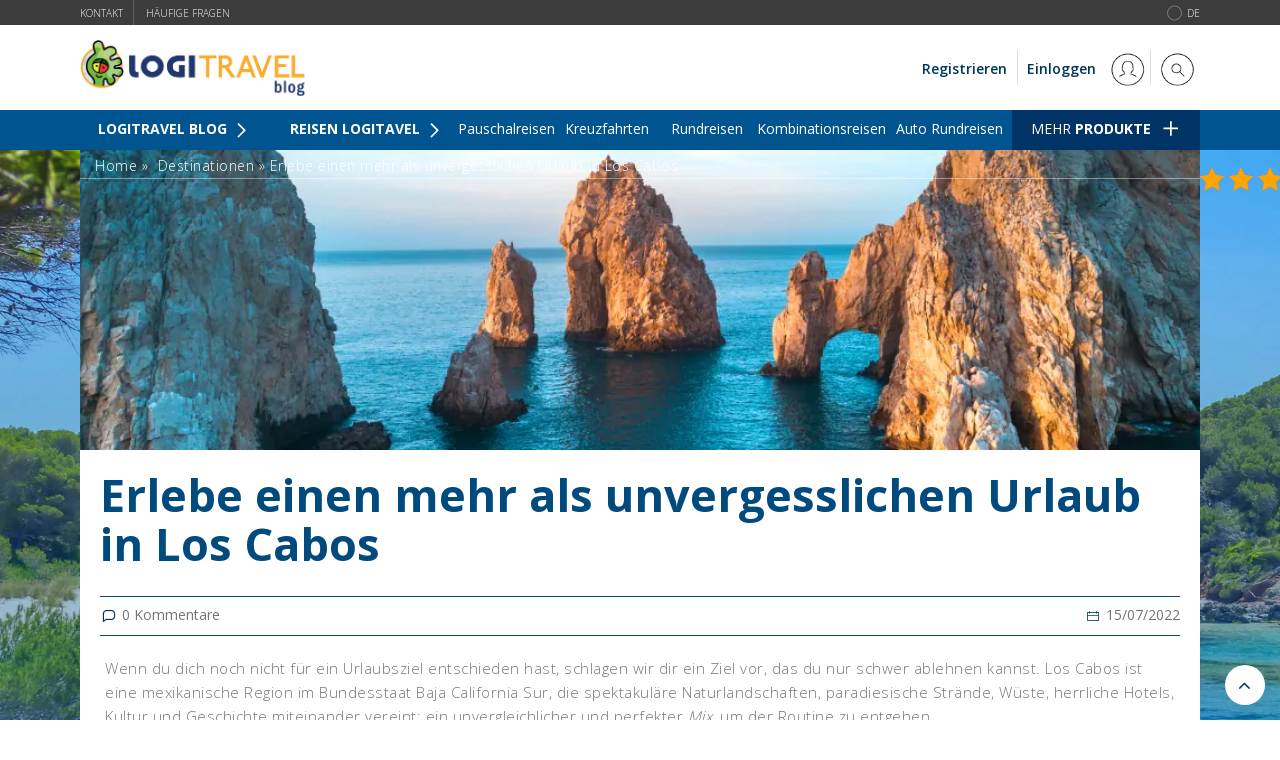

--- FILE ---
content_type: text/html; charset=UTF-8
request_url: https://blog.logitravel.de/destinationen/erlebe-einen-mehr-als-unvergesslichen-urlaub-in-los-cabos/
body_size: 18639
content:
<!doctype html>
 <html class="no-js" lang="de">
 <head>
 
 <!-- start:global -->
 <meta charset="UTF-8" />
  <meta property="og:image" content="https://blog.logitravel.de/wp-content/uploads/2022/07/Cabecera_blog-2.jpg" />  <!--[if IE]><meta http-equiv="X-UA-Compatible" content="IE=Edge,chrome=1"><![endif]-->
 <!-- end:global -->
 
 <!-- start:responsive web design -->
 <meta name="viewport" content="width=device-width, initial-scale=1">
 <!-- end:responsive web design --> 
 
 <!-- start:head info -->
 <link rel="pingback" href="https://blog.logitravel.de/xmlrpc.php" />
  <!-- end:head info -->

<link href="https://fonts.googleapis.com/css?family=Open+Sans:300,400,600,700,800" rel="stylesheet">

 <!-- start:wp_head -->
 <meta name='robots' content='index, follow, max-image-preview:large, max-snippet:-1, max-video-preview:-1' />
	<style>img:is([sizes="auto" i], [sizes^="auto," i]) { contain-intrinsic-size: 3000px 1500px }</style>
	
<!-- Google Tag Manager for WordPress by gtm4wp.com -->
<script data-cfasync="false" data-pagespeed-no-defer>
	var gtm4wp_datalayer_name = "dataLayer";
	var dataLayer = dataLayer || [];
</script>
<!-- End Google Tag Manager for WordPress by gtm4wp.com -->
	<!-- This site is optimized with the Yoast SEO plugin v23.9 - https://yoast.com/wordpress/plugins/seo/ -->
	<title>Erlebe einen mehr als unvergesslichen Urlaub in Los Cabos - Logitravel Blog</title>
	<meta name="description" content="Los Cabos spektakuläre Naturlandschaften, paradiesische Strände, Wüste, herrliche Hotels, Kultur und Geschichte miteinander vereint." />
	<link rel="canonical" href="https://blog.logitravel.de/destinationen/erlebe-einen-mehr-als-unvergesslichen-urlaub-in-los-cabos/" />
	<meta property="og:locale" content="de_DE" />
	<meta property="og:type" content="article" />
	<meta property="og:title" content="Erlebe einen mehr als unvergesslichen Urlaub in Los Cabos - Logitravel Blog" />
	<meta property="og:description" content="Los Cabos spektakuläre Naturlandschaften, paradiesische Strände, Wüste, herrliche Hotels, Kultur und Geschichte miteinander vereint." />
	<meta property="og:url" content="https://blog.logitravel.de/destinationen/erlebe-einen-mehr-als-unvergesslichen-urlaub-in-los-cabos/" />
	<meta property="og:site_name" content="Logitravel Blog" />
	<meta property="article:published_time" content="2022-07-15T08:23:34+00:00" />
	<meta property="article:modified_time" content="2022-07-20T08:36:08+00:00" />
	<meta property="og:image" content="https://blog.logitravel.de/wp-content/uploads/2022/07/Cabecera_blog-2.jpg" />
	<meta property="og:image:width" content="1001" />
	<meta property="og:image:height" content="316" />
	<meta property="og:image:type" content="image/jpeg" />
	<meta name="author" content="Comak Operativo" />
	<meta name="twitter:card" content="summary_large_image" />
	<meta name="twitter:label1" content="Verfasst von" />
	<meta name="twitter:data1" content="Comak Operativo" />
	<meta name="twitter:label2" content="Geschätzte Lesezeit" />
	<meta name="twitter:data2" content="5 Minuten" />
	<script type="application/ld+json" class="yoast-schema-graph">{"@context":"https://schema.org","@graph":[{"@type":"WebPage","@id":"https://blog.logitravel.de/destinationen/erlebe-einen-mehr-als-unvergesslichen-urlaub-in-los-cabos/","url":"https://blog.logitravel.de/destinationen/erlebe-einen-mehr-als-unvergesslichen-urlaub-in-los-cabos/","name":"Erlebe einen mehr als unvergesslichen Urlaub in Los Cabos - Logitravel Blog","isPartOf":{"@id":"https://blog.logitravel.de/#website"},"primaryImageOfPage":{"@id":"https://blog.logitravel.de/destinationen/erlebe-einen-mehr-als-unvergesslichen-urlaub-in-los-cabos/#primaryimage"},"image":{"@id":"https://blog.logitravel.de/destinationen/erlebe-einen-mehr-als-unvergesslichen-urlaub-in-los-cabos/#primaryimage"},"thumbnailUrl":"https://blog.logitravel.de/wp-content/uploads/2022/07/Cabecera_blog-2.jpg","datePublished":"2022-07-15T08:23:34+00:00","dateModified":"2022-07-20T08:36:08+00:00","author":{"@id":"https://blog.logitravel.de/#/schema/person/06f16db1904b7f7c2b623a37dedc163f"},"description":"Los Cabos spektakuläre Naturlandschaften, paradiesische Strände, Wüste, herrliche Hotels, Kultur und Geschichte miteinander vereint.","breadcrumb":{"@id":"https://blog.logitravel.de/destinationen/erlebe-einen-mehr-als-unvergesslichen-urlaub-in-los-cabos/#breadcrumb"},"inLanguage":"de","potentialAction":[{"@type":"ReadAction","target":["https://blog.logitravel.de/destinationen/erlebe-einen-mehr-als-unvergesslichen-urlaub-in-los-cabos/"]}]},{"@type":"ImageObject","inLanguage":"de","@id":"https://blog.logitravel.de/destinationen/erlebe-einen-mehr-als-unvergesslichen-urlaub-in-los-cabos/#primaryimage","url":"https://blog.logitravel.de/wp-content/uploads/2022/07/Cabecera_blog-2.jpg","contentUrl":"https://blog.logitravel.de/wp-content/uploads/2022/07/Cabecera_blog-2.jpg","width":1001,"height":316},{"@type":"BreadcrumbList","@id":"https://blog.logitravel.de/destinationen/erlebe-einen-mehr-als-unvergesslichen-urlaub-in-los-cabos/#breadcrumb","itemListElement":[{"@type":"ListItem","position":1,"name":"Home","item":"https://blog.logitravel.de/"},{"@type":"ListItem","position":2,"name":"Destinationen","item":"https://blog.logitravel.de/destinationen/"},{"@type":"ListItem","position":3,"name":"Erlebe einen mehr als unvergesslichen Urlaub in Los Cabos"}]},{"@type":"WebSite","@id":"https://blog.logitravel.de/#website","url":"https://blog.logitravel.de/","name":"Logitravel Blog","description":"Blog d’inspiration et d’actualités sur tous les types de voyages : Vol+Hôtel, Croisières, Voyages Combinés, Circuits et Autotours. Trouvez toutes les informations dont vous avez besoin pour faire le plein d’idées avant d’organiser vos plus belles vacances avec Logitravel.","potentialAction":[{"@type":"SearchAction","target":{"@type":"EntryPoint","urlTemplate":"https://blog.logitravel.de/?s={search_term_string}"},"query-input":{"@type":"PropertyValueSpecification","valueRequired":true,"valueName":"search_term_string"}}],"inLanguage":"de"},{"@type":"Person","@id":"https://blog.logitravel.de/#/schema/person/06f16db1904b7f7c2b623a37dedc163f","name":"Comak Operativo","image":{"@type":"ImageObject","inLanguage":"de","@id":"https://blog.logitravel.de/#/schema/person/image/","url":"https://secure.gravatar.com/avatar/00cf2f29c30911db338ea9b6e17e439c?s=96&d=mm&r=g","contentUrl":"https://secure.gravatar.com/avatar/00cf2f29c30911db338ea9b6e17e439c?s=96&d=mm&r=g","caption":"Comak Operativo"}}]}</script>
	<!-- / Yoast SEO plugin. -->


<link rel="manifest" href="/pwa-manifest.json">
<link rel="apple-touch-icon" sizes="512x512" href="https://blog.logitravel.de/wp-content/plugins/pwa-for-wp/images/logo-512x512.png">
<link rel="apple-touch-icon-precomposed" sizes="192x192" href="https://blog.logitravel.de/wp-content/plugins/pwa-for-wp/images/logo.png">
<link rel="alternate" type="application/rss+xml" title="Logitravel Blog &raquo; Feed" href="https://blog.logitravel.de/feed/" />
<link rel="alternate" type="application/rss+xml" title="Logitravel Blog &raquo; Kommentar-Feed" href="https://blog.logitravel.de/comments/feed/" />
<link rel="alternate" type="application/rss+xml" title="Logitravel Blog &raquo; Erlebe einen mehr als unvergesslichen Urlaub in Los Cabos-Kommentar-Feed" href="https://blog.logitravel.de/destinationen/erlebe-einen-mehr-als-unvergesslichen-urlaub-in-los-cabos/feed/" />
<script type="text/javascript">
/* <![CDATA[ */
window._wpemojiSettings = {"baseUrl":"https:\/\/s.w.org\/images\/core\/emoji\/15.0.3\/72x72\/","ext":".png","svgUrl":"https:\/\/s.w.org\/images\/core\/emoji\/15.0.3\/svg\/","svgExt":".svg","source":{"concatemoji":"https:\/\/blog.logitravel.de\/wp-includes\/js\/wp-emoji-release.min.js?ver=6.7.4"}};
/*! This file is auto-generated */
!function(i,n){var o,s,e;function c(e){try{var t={supportTests:e,timestamp:(new Date).valueOf()};sessionStorage.setItem(o,JSON.stringify(t))}catch(e){}}function p(e,t,n){e.clearRect(0,0,e.canvas.width,e.canvas.height),e.fillText(t,0,0);var t=new Uint32Array(e.getImageData(0,0,e.canvas.width,e.canvas.height).data),r=(e.clearRect(0,0,e.canvas.width,e.canvas.height),e.fillText(n,0,0),new Uint32Array(e.getImageData(0,0,e.canvas.width,e.canvas.height).data));return t.every(function(e,t){return e===r[t]})}function u(e,t,n){switch(t){case"flag":return n(e,"\ud83c\udff3\ufe0f\u200d\u26a7\ufe0f","\ud83c\udff3\ufe0f\u200b\u26a7\ufe0f")?!1:!n(e,"\ud83c\uddfa\ud83c\uddf3","\ud83c\uddfa\u200b\ud83c\uddf3")&&!n(e,"\ud83c\udff4\udb40\udc67\udb40\udc62\udb40\udc65\udb40\udc6e\udb40\udc67\udb40\udc7f","\ud83c\udff4\u200b\udb40\udc67\u200b\udb40\udc62\u200b\udb40\udc65\u200b\udb40\udc6e\u200b\udb40\udc67\u200b\udb40\udc7f");case"emoji":return!n(e,"\ud83d\udc26\u200d\u2b1b","\ud83d\udc26\u200b\u2b1b")}return!1}function f(e,t,n){var r="undefined"!=typeof WorkerGlobalScope&&self instanceof WorkerGlobalScope?new OffscreenCanvas(300,150):i.createElement("canvas"),a=r.getContext("2d",{willReadFrequently:!0}),o=(a.textBaseline="top",a.font="600 32px Arial",{});return e.forEach(function(e){o[e]=t(a,e,n)}),o}function t(e){var t=i.createElement("script");t.src=e,t.defer=!0,i.head.appendChild(t)}"undefined"!=typeof Promise&&(o="wpEmojiSettingsSupports",s=["flag","emoji"],n.supports={everything:!0,everythingExceptFlag:!0},e=new Promise(function(e){i.addEventListener("DOMContentLoaded",e,{once:!0})}),new Promise(function(t){var n=function(){try{var e=JSON.parse(sessionStorage.getItem(o));if("object"==typeof e&&"number"==typeof e.timestamp&&(new Date).valueOf()<e.timestamp+604800&&"object"==typeof e.supportTests)return e.supportTests}catch(e){}return null}();if(!n){if("undefined"!=typeof Worker&&"undefined"!=typeof OffscreenCanvas&&"undefined"!=typeof URL&&URL.createObjectURL&&"undefined"!=typeof Blob)try{var e="postMessage("+f.toString()+"("+[JSON.stringify(s),u.toString(),p.toString()].join(",")+"));",r=new Blob([e],{type:"text/javascript"}),a=new Worker(URL.createObjectURL(r),{name:"wpTestEmojiSupports"});return void(a.onmessage=function(e){c(n=e.data),a.terminate(),t(n)})}catch(e){}c(n=f(s,u,p))}t(n)}).then(function(e){for(var t in e)n.supports[t]=e[t],n.supports.everything=n.supports.everything&&n.supports[t],"flag"!==t&&(n.supports.everythingExceptFlag=n.supports.everythingExceptFlag&&n.supports[t]);n.supports.everythingExceptFlag=n.supports.everythingExceptFlag&&!n.supports.flag,n.DOMReady=!1,n.readyCallback=function(){n.DOMReady=!0}}).then(function(){return e}).then(function(){var e;n.supports.everything||(n.readyCallback(),(e=n.source||{}).concatemoji?t(e.concatemoji):e.wpemoji&&e.twemoji&&(t(e.twemoji),t(e.wpemoji)))}))}((window,document),window._wpemojiSettings);
/* ]]> */
</script>
<style id='wp-emoji-styles-inline-css' type='text/css'>

	img.wp-smiley, img.emoji {
		display: inline !important;
		border: none !important;
		box-shadow: none !important;
		height: 1em !important;
		width: 1em !important;
		margin: 0 0.07em !important;
		vertical-align: -0.1em !important;
		background: none !important;
		padding: 0 !important;
	}
</style>
<link rel='stylesheet' id='wp-block-library-css' href='https://blog.logitravel.de/wp-includes/css/dist/block-library/style.min.css?ver=6.7.4' type='text/css' media='all' />
<style id='classic-theme-styles-inline-css' type='text/css'>
/*! This file is auto-generated */
.wp-block-button__link{color:#fff;background-color:#32373c;border-radius:9999px;box-shadow:none;text-decoration:none;padding:calc(.667em + 2px) calc(1.333em + 2px);font-size:1.125em}.wp-block-file__button{background:#32373c;color:#fff;text-decoration:none}
</style>
<style id='global-styles-inline-css' type='text/css'>
:root{--wp--preset--aspect-ratio--square: 1;--wp--preset--aspect-ratio--4-3: 4/3;--wp--preset--aspect-ratio--3-4: 3/4;--wp--preset--aspect-ratio--3-2: 3/2;--wp--preset--aspect-ratio--2-3: 2/3;--wp--preset--aspect-ratio--16-9: 16/9;--wp--preset--aspect-ratio--9-16: 9/16;--wp--preset--color--black: #000000;--wp--preset--color--cyan-bluish-gray: #abb8c3;--wp--preset--color--white: #ffffff;--wp--preset--color--pale-pink: #f78da7;--wp--preset--color--vivid-red: #cf2e2e;--wp--preset--color--luminous-vivid-orange: #ff6900;--wp--preset--color--luminous-vivid-amber: #fcb900;--wp--preset--color--light-green-cyan: #7bdcb5;--wp--preset--color--vivid-green-cyan: #00d084;--wp--preset--color--pale-cyan-blue: #8ed1fc;--wp--preset--color--vivid-cyan-blue: #0693e3;--wp--preset--color--vivid-purple: #9b51e0;--wp--preset--gradient--vivid-cyan-blue-to-vivid-purple: linear-gradient(135deg,rgba(6,147,227,1) 0%,rgb(155,81,224) 100%);--wp--preset--gradient--light-green-cyan-to-vivid-green-cyan: linear-gradient(135deg,rgb(122,220,180) 0%,rgb(0,208,130) 100%);--wp--preset--gradient--luminous-vivid-amber-to-luminous-vivid-orange: linear-gradient(135deg,rgba(252,185,0,1) 0%,rgba(255,105,0,1) 100%);--wp--preset--gradient--luminous-vivid-orange-to-vivid-red: linear-gradient(135deg,rgba(255,105,0,1) 0%,rgb(207,46,46) 100%);--wp--preset--gradient--very-light-gray-to-cyan-bluish-gray: linear-gradient(135deg,rgb(238,238,238) 0%,rgb(169,184,195) 100%);--wp--preset--gradient--cool-to-warm-spectrum: linear-gradient(135deg,rgb(74,234,220) 0%,rgb(151,120,209) 20%,rgb(207,42,186) 40%,rgb(238,44,130) 60%,rgb(251,105,98) 80%,rgb(254,248,76) 100%);--wp--preset--gradient--blush-light-purple: linear-gradient(135deg,rgb(255,206,236) 0%,rgb(152,150,240) 100%);--wp--preset--gradient--blush-bordeaux: linear-gradient(135deg,rgb(254,205,165) 0%,rgb(254,45,45) 50%,rgb(107,0,62) 100%);--wp--preset--gradient--luminous-dusk: linear-gradient(135deg,rgb(255,203,112) 0%,rgb(199,81,192) 50%,rgb(65,88,208) 100%);--wp--preset--gradient--pale-ocean: linear-gradient(135deg,rgb(255,245,203) 0%,rgb(182,227,212) 50%,rgb(51,167,181) 100%);--wp--preset--gradient--electric-grass: linear-gradient(135deg,rgb(202,248,128) 0%,rgb(113,206,126) 100%);--wp--preset--gradient--midnight: linear-gradient(135deg,rgb(2,3,129) 0%,rgb(40,116,252) 100%);--wp--preset--font-size--small: 13px;--wp--preset--font-size--medium: 20px;--wp--preset--font-size--large: 36px;--wp--preset--font-size--x-large: 42px;--wp--preset--spacing--20: 0.44rem;--wp--preset--spacing--30: 0.67rem;--wp--preset--spacing--40: 1rem;--wp--preset--spacing--50: 1.5rem;--wp--preset--spacing--60: 2.25rem;--wp--preset--spacing--70: 3.38rem;--wp--preset--spacing--80: 5.06rem;--wp--preset--shadow--natural: 6px 6px 9px rgba(0, 0, 0, 0.2);--wp--preset--shadow--deep: 12px 12px 50px rgba(0, 0, 0, 0.4);--wp--preset--shadow--sharp: 6px 6px 0px rgba(0, 0, 0, 0.2);--wp--preset--shadow--outlined: 6px 6px 0px -3px rgba(255, 255, 255, 1), 6px 6px rgba(0, 0, 0, 1);--wp--preset--shadow--crisp: 6px 6px 0px rgba(0, 0, 0, 1);}:where(.is-layout-flex){gap: 0.5em;}:where(.is-layout-grid){gap: 0.5em;}body .is-layout-flex{display: flex;}.is-layout-flex{flex-wrap: wrap;align-items: center;}.is-layout-flex > :is(*, div){margin: 0;}body .is-layout-grid{display: grid;}.is-layout-grid > :is(*, div){margin: 0;}:where(.wp-block-columns.is-layout-flex){gap: 2em;}:where(.wp-block-columns.is-layout-grid){gap: 2em;}:where(.wp-block-post-template.is-layout-flex){gap: 1.25em;}:where(.wp-block-post-template.is-layout-grid){gap: 1.25em;}.has-black-color{color: var(--wp--preset--color--black) !important;}.has-cyan-bluish-gray-color{color: var(--wp--preset--color--cyan-bluish-gray) !important;}.has-white-color{color: var(--wp--preset--color--white) !important;}.has-pale-pink-color{color: var(--wp--preset--color--pale-pink) !important;}.has-vivid-red-color{color: var(--wp--preset--color--vivid-red) !important;}.has-luminous-vivid-orange-color{color: var(--wp--preset--color--luminous-vivid-orange) !important;}.has-luminous-vivid-amber-color{color: var(--wp--preset--color--luminous-vivid-amber) !important;}.has-light-green-cyan-color{color: var(--wp--preset--color--light-green-cyan) !important;}.has-vivid-green-cyan-color{color: var(--wp--preset--color--vivid-green-cyan) !important;}.has-pale-cyan-blue-color{color: var(--wp--preset--color--pale-cyan-blue) !important;}.has-vivid-cyan-blue-color{color: var(--wp--preset--color--vivid-cyan-blue) !important;}.has-vivid-purple-color{color: var(--wp--preset--color--vivid-purple) !important;}.has-black-background-color{background-color: var(--wp--preset--color--black) !important;}.has-cyan-bluish-gray-background-color{background-color: var(--wp--preset--color--cyan-bluish-gray) !important;}.has-white-background-color{background-color: var(--wp--preset--color--white) !important;}.has-pale-pink-background-color{background-color: var(--wp--preset--color--pale-pink) !important;}.has-vivid-red-background-color{background-color: var(--wp--preset--color--vivid-red) !important;}.has-luminous-vivid-orange-background-color{background-color: var(--wp--preset--color--luminous-vivid-orange) !important;}.has-luminous-vivid-amber-background-color{background-color: var(--wp--preset--color--luminous-vivid-amber) !important;}.has-light-green-cyan-background-color{background-color: var(--wp--preset--color--light-green-cyan) !important;}.has-vivid-green-cyan-background-color{background-color: var(--wp--preset--color--vivid-green-cyan) !important;}.has-pale-cyan-blue-background-color{background-color: var(--wp--preset--color--pale-cyan-blue) !important;}.has-vivid-cyan-blue-background-color{background-color: var(--wp--preset--color--vivid-cyan-blue) !important;}.has-vivid-purple-background-color{background-color: var(--wp--preset--color--vivid-purple) !important;}.has-black-border-color{border-color: var(--wp--preset--color--black) !important;}.has-cyan-bluish-gray-border-color{border-color: var(--wp--preset--color--cyan-bluish-gray) !important;}.has-white-border-color{border-color: var(--wp--preset--color--white) !important;}.has-pale-pink-border-color{border-color: var(--wp--preset--color--pale-pink) !important;}.has-vivid-red-border-color{border-color: var(--wp--preset--color--vivid-red) !important;}.has-luminous-vivid-orange-border-color{border-color: var(--wp--preset--color--luminous-vivid-orange) !important;}.has-luminous-vivid-amber-border-color{border-color: var(--wp--preset--color--luminous-vivid-amber) !important;}.has-light-green-cyan-border-color{border-color: var(--wp--preset--color--light-green-cyan) !important;}.has-vivid-green-cyan-border-color{border-color: var(--wp--preset--color--vivid-green-cyan) !important;}.has-pale-cyan-blue-border-color{border-color: var(--wp--preset--color--pale-cyan-blue) !important;}.has-vivid-cyan-blue-border-color{border-color: var(--wp--preset--color--vivid-cyan-blue) !important;}.has-vivid-purple-border-color{border-color: var(--wp--preset--color--vivid-purple) !important;}.has-vivid-cyan-blue-to-vivid-purple-gradient-background{background: var(--wp--preset--gradient--vivid-cyan-blue-to-vivid-purple) !important;}.has-light-green-cyan-to-vivid-green-cyan-gradient-background{background: var(--wp--preset--gradient--light-green-cyan-to-vivid-green-cyan) !important;}.has-luminous-vivid-amber-to-luminous-vivid-orange-gradient-background{background: var(--wp--preset--gradient--luminous-vivid-amber-to-luminous-vivid-orange) !important;}.has-luminous-vivid-orange-to-vivid-red-gradient-background{background: var(--wp--preset--gradient--luminous-vivid-orange-to-vivid-red) !important;}.has-very-light-gray-to-cyan-bluish-gray-gradient-background{background: var(--wp--preset--gradient--very-light-gray-to-cyan-bluish-gray) !important;}.has-cool-to-warm-spectrum-gradient-background{background: var(--wp--preset--gradient--cool-to-warm-spectrum) !important;}.has-blush-light-purple-gradient-background{background: var(--wp--preset--gradient--blush-light-purple) !important;}.has-blush-bordeaux-gradient-background{background: var(--wp--preset--gradient--blush-bordeaux) !important;}.has-luminous-dusk-gradient-background{background: var(--wp--preset--gradient--luminous-dusk) !important;}.has-pale-ocean-gradient-background{background: var(--wp--preset--gradient--pale-ocean) !important;}.has-electric-grass-gradient-background{background: var(--wp--preset--gradient--electric-grass) !important;}.has-midnight-gradient-background{background: var(--wp--preset--gradient--midnight) !important;}.has-small-font-size{font-size: var(--wp--preset--font-size--small) !important;}.has-medium-font-size{font-size: var(--wp--preset--font-size--medium) !important;}.has-large-font-size{font-size: var(--wp--preset--font-size--large) !important;}.has-x-large-font-size{font-size: var(--wp--preset--font-size--x-large) !important;}
:where(.wp-block-post-template.is-layout-flex){gap: 1.25em;}:where(.wp-block-post-template.is-layout-grid){gap: 1.25em;}
:where(.wp-block-columns.is-layout-flex){gap: 2em;}:where(.wp-block-columns.is-layout-grid){gap: 2em;}
:root :where(.wp-block-pullquote){font-size: 1.5em;line-height: 1.6;}
</style>
<link rel='stylesheet' id='fastgallery-main-style-css' href='https://blog.logitravel.de/wp-content/plugins/fastgallery/css/style.css?ver=6.7.4' type='text/css' media='all' />
<link rel='stylesheet' id='photobox-css' href='https://blog.logitravel.de/wp-content/plugins/fastgallery/css/photobox.css?ver=6.7.4' type='text/css' media='all' />
<link rel='stylesheet' id='photoboxie-css' href='https://blog.logitravel.de/wp-content/plugins/fastgallery/css/photobox.ie.css?ver=6.7.4' type='text/css' media='all' />
<link rel='stylesheet' id='photobox-style-css' href='https://blog.logitravel.de/wp-content/plugins/fastgallery/css/photobox-style.css?ver=6.7.4' type='text/css' media='all' />
<link rel='stylesheet' id='prettyPhoto-css' href='https://blog.logitravel.de/wp-content/plugins/fastgallery/css/prettyPhoto.css?ver=6.7.4' type='text/css' media='all' />
<link rel='stylesheet' id='magnific-popup-css' href='https://blog.logitravel.de/wp-content/plugins/fastgallery/css/magnific-popup.css?ver=6.7.4' type='text/css' media='all' />
<link rel='stylesheet' id='fotorama-css-css' href='https://blog.logitravel.de/wp-content/plugins/fastgallery/css/fotorama.css?ver=6.7.4' type='text/css' media='all' />
<link rel='stylesheet' id='fonts-css' href='https://blog.logitravel.de/wp-content/plugins/fastgallery/css/fonts.css?ver=6.7.4' type='text/css' media='all' />
<link rel='stylesheet' id='fastgallery-vc-main-style-css' href='https://blog.logitravel.de/wp-content/plugins/fastgallery_vc/assets/css/style.css?ver=6.7.4' type='text/css' media='all' />
<link rel='stylesheet' id='fastmediagallery-vc-main-style-css' href='https://blog.logitravel.de/wp-content/plugins/fastmediagallery/assets/css/style.css?ver=6.7.4' type='text/css' media='all' />
<link rel='stylesheet' id='kk-star-ratings-css' href='https://blog.logitravel.de/wp-content/plugins/kk-star-ratings/src/core/public/css/kk-star-ratings.min.css?ver=5.4.8' type='text/css' media='all' />
<link rel='stylesheet' id='bootstrap-css' href='https://blog.logitravel.de/wp-content/themes/worldblog/assets/css/bootstrap.css?ver=6.7.4' type='text/css' media='all' />
<link rel='stylesheet' id='worldblog-style-css' href='https://blog.logitravel.de/wp-content/themes/worldblog/assets/css/style.css?ver=6.7.4' type='text/css' media='all' />
<link rel='stylesheet' id='worldblog-fonts-css' href='https://blog.logitravel.de/wp-content/themes/worldblog/assets/css/fonts.css?ver=6.7.4' type='text/css' media='all' />
<link rel='stylesheet' id='worldblog-carousel-css' href='https://blog.logitravel.de/wp-content/themes/worldblog/assets/css/owl.carousel.css?ver=6.7.4' type='text/css' media='all' />
<link rel='stylesheet' id='worldblog-dynamic-css' href='https://blog.logitravel.de/wp-content/themes/worldblog/assets/css/dynamic.css?ver=6.7.4' type='text/css' media='all' />
<link rel='stylesheet' id='dynamic-css-css' href='https://blog.logitravel.de/wp-admin/admin-ajax.php?action=dynamic_css_action&#038;wpnonce=4465aeb095&#038;ver=1' type='text/css' media='all' />
<link rel='stylesheet' id='pwaforwp-style-css' href='https://blog.logitravel.de/wp-content/plugins/pwa-for-wp/assets/css/pwaforwp-main.min.css?ver=1.7.75' type='text/css' media='all' />
<script type="text/javascript" src="https://blog.logitravel.de/wp-includes/js/jquery/jquery.min.js?ver=3.7.1" id="jquery-core-js"></script>
<script type="text/javascript" src="https://blog.logitravel.de/wp-includes/js/jquery/jquery-migrate.min.js?ver=3.4.1" id="jquery-migrate-js"></script>
<script></script><link rel="https://api.w.org/" href="https://blog.logitravel.de/wp-json/" /><link rel="alternate" title="JSON" type="application/json" href="https://blog.logitravel.de/wp-json/wp/v2/posts/2050" /><link rel="EditURI" type="application/rsd+xml" title="RSD" href="https://blog.logitravel.de/xmlrpc.php?rsd" />
<meta name="generator" content="WordPress 6.7.4" />
<link rel='shortlink' href='https://blog.logitravel.de/?p=2050' />
<link rel="alternate" title="oEmbed (JSON)" type="application/json+oembed" href="https://blog.logitravel.de/wp-json/oembed/1.0/embed?url=https%3A%2F%2Fblog.logitravel.de%2Fdestinationen%2Ferlebe-einen-mehr-als-unvergesslichen-urlaub-in-los-cabos%2F" />
<link rel="alternate" title="oEmbed (XML)" type="text/xml+oembed" href="https://blog.logitravel.de/wp-json/oembed/1.0/embed?url=https%3A%2F%2Fblog.logitravel.de%2Fdestinationen%2Ferlebe-einen-mehr-als-unvergesslichen-urlaub-in-los-cabos%2F&#038;format=xml" />
<meta name="generator" content="Redux 4.5.0" /><script type="application/ld+json">{
    "@context": "https://schema.org/",
    "@type": "CreativeWorkSeries",
    "name": "Erlebe einen mehr als unvergesslichen Urlaub in Los Cabos",
    "aggregateRating": {
        "@type": "AggregateRating",
        "ratingValue": "5",
        "bestRating": "5",
        "ratingCount": "2"
    }
}</script>
<!-- Google Tag Manager for WordPress by gtm4wp.com -->
<!-- GTM Container placement set to footer -->
<script data-cfasync="false" data-pagespeed-no-defer type="text/javascript">
	var dataLayer_content = {"pagePostType":"post","pagePostType2":"single-post","pageCategory":["destinationen"],"pageAttributes":["amerika","familien","logitravel","los-cabos","mexiko","reisen","straende","urlaub"],"pagePostAuthor":"Comak Operativo","browserName":"","browserVersion":"","browserEngineName":"","browserEngineVersion":"","osName":"","osVersion":"","deviceType":"bot","deviceManufacturer":"","deviceModel":""};
	dataLayer.push( dataLayer_content );
</script>
<script data-cfasync="false">
(function(w,d,s,l,i){w[l]=w[l]||[];w[l].push({'gtm.start':
new Date().getTime(),event:'gtm.js'});var f=d.getElementsByTagName(s)[0],
j=d.createElement(s),dl=l!='dataLayer'?'&l='+l:'';j.async=true;j.src=
'//www.googletagmanager.com/gtm.js?id='+i+dl;f.parentNode.insertBefore(j,f);
})(window,document,'script','dataLayer','GTM-5VBSX5');
</script>
<!-- End Google Tag Manager for WordPress by gtm4wp.com --><style type="text/css">.recentcomments a{display:inline !important;padding:0 !important;margin:0 !important;}</style>      <meta name="onesignal" content="wordpress-plugin"/>
            <script>

      window.OneSignal = window.OneSignal || [];

      OneSignal.push( function() {
        OneSignal.SERVICE_WORKER_UPDATER_PATH = "OneSignalSDKUpdaterWorker.js.php";
                      OneSignal.SERVICE_WORKER_PATH = "OneSignalSDKWorker.js.php";
                      OneSignal.SERVICE_WORKER_PARAM = { scope: "/" };
        OneSignal.setDefaultNotificationUrl("https://blog.logitravel.de");
        var oneSignal_options = {};
        window._oneSignalInitOptions = oneSignal_options;

        oneSignal_options['wordpress'] = true;
oneSignal_options['appId'] = '05bc5cc4-f96e-43dc-ad66-9e1355e1f7e3';
oneSignal_options['allowLocalhostAsSecureOrigin'] = true;
oneSignal_options['welcomeNotification'] = { };
oneSignal_options['welcomeNotification']['title'] = "Blog de Logitravel";
oneSignal_options['welcomeNotification']['message'] = "Merci beaucoup pour votre inscription au blog";
oneSignal_options['welcomeNotification']['url'] = "https://blog.logitravel.de";
oneSignal_options['path'] = "https://blog.logitravel.de/wp-content/plugins/onesignal-free-web-push-notifications/sdk_files/";
oneSignal_options['safari_web_id'] = "web.onesignal.auto.6514249a-4cb8-451b-a889-88f5913c9a7f";
oneSignal_options['persistNotification'] = false;
oneSignal_options['promptOptions'] = { };
                OneSignal.init(window._oneSignalInitOptions);
                OneSignal.showSlidedownPrompt();      });

      function documentInitOneSignal() {
        var oneSignal_elements = document.getElementsByClassName("OneSignal-prompt");

        var oneSignalLinkClickHandler = function(event) { OneSignal.push(['registerForPushNotifications']); event.preventDefault(); };        for(var i = 0; i < oneSignal_elements.length; i++)
          oneSignal_elements[i].addEventListener('click', oneSignalLinkClickHandler, false);
      }

      if (document.readyState === 'complete') {
           documentInitOneSignal();
      }
      else {
           window.addEventListener("load", function(event){
               documentInitOneSignal();
          });
      }
    </script>
<meta name="generator" content="Powered by WPBakery Page Builder - drag and drop page builder for WordPress."/>
<link rel="icon" href="https://blog.logitravel.de/wp-content/uploads/2019/06/favicon.png" sizes="32x32" />
<link rel="icon" href="https://blog.logitravel.de/wp-content/uploads/2019/06/favicon.png" sizes="192x192" />
<meta name="msapplication-TileImage" content="https://blog.logitravel.de/wp-content/uploads/2019/06/favicon.png" />
<meta name="pwaforwp" content="wordpress-plugin"/>
        <meta name="theme-color" content="#D5E0EB">
        <meta name="apple-mobile-web-app-title" content="Logitravel Blog">
        <meta name="application-name" content="Logitravel Blog">
        <meta name="apple-mobile-web-app-capable" content="yes">
        <meta name="apple-mobile-web-app-status-bar-style" content="default">
        <meta name="mobile-web-app-capable" content="yes">
        <meta name="apple-touch-fullscreen" content="yes">
<link rel="apple-touch-icon" sizes="192x192" href="https://blog.logitravel.de/wp-content/plugins/pwa-for-wp/images/logo.png">
<link rel="apple-touch-icon" sizes="512x512" href="https://blog.logitravel.de/wp-content/plugins/pwa-for-wp/images/logo-512x512.png">
<noscript><style> .wpb_animate_when_almost_visible { opacity: 1; }</style></noscript>
 <!-- end:wp_head -->
  <link rel="stylesheet" href="https://blog.logitravel.de/wp-content/themes/logitravel/style.css" type="text/css" media="all">
 </head>
 <body class="post-template-default single single-post postid-2050 single-format-standard worldblog-fullwidth worldblog-style-bg worldblog-layout-default wpb-js-composer js-comp-ver-8.0 vc_responsive">
 
 <!-- start:preloader -->
  
 
                             
                            
                             <!-- end:preloader --> 
 
 <!-- start:outer wrap -->
 <div id="worldblog-outer-wrap" >
 
 <!-- start:header content -->
   
     <header class="worldblog-header-wrap worldblog-menu-left worldblog-menu-style1">
     	 <div class="toolbar">
			<ul>
				<li><a href="https://www.logitravel.de/kontaktieren-sie-uns/" style="text-transform: uppercase">Kontakt</a></li>
				<li><a href="https://www.logitravel.de/faq/" style="text-transform: uppercase">Häufige Fragen</a></li>
				<li class="language-icon">
					<!-- change IMG url -->
					<span class="flag flag-DE">DE</span>
				</li>
			</ul>
		</div>
     	<div class="worldblog-header-wrap-container header-desktop">
			<div class="worldblog-header-middle element-no-padding"> 
				<div class="worldblog-wrap-container" style="padding-left: 0;">
					<div class="worldblog-logo worldblog-logo-center col-sm-12">
						<a href="https://blog.logitravel.de/"><img src="https://blog.logitravel.de/wp-content/webp-express/webp-images/uploads/2018/07/logo_positivo_blog.png.webp" alt="Logo"></a>					</div>						
					<div class="worldblog-clear"></div>						
				</div>
			</div>

			<div class="worldblog-header-bottom">   
				<div class="worldblog-header-bottom worldblog-wrap-container">
					<ul class="right">
						<li class="account">
							<a href="https://www.logitravel.de/MyBookings/Login/NewUser" rel="nofollow">Registrieren</a>
						</li>
						<li class="myaccount">
							<a href="https://www.logitravel.de/mybookings/LoginMaterial" rel="nofollow">Einloggen <span class="fa-user"></span></a>
						</li>
						<li>
							<div class="worldblog-search-menu-button">
						<i class="worldblogicon fa-search search-open-form"></i>
						<i class="worldblogicon fa-close search-close-form"></i>
				</div>
				<div class="worldblog-search">
					<form action="https://blog.logitravel.de/" method="get">
						<div class="form-group-search">
							<input type="search" class="search-field" name="s" placeholder="Suchen...">
							<button type="submit" class="search-btn"><i class="worldblogicon fa-search"></i></button>
						</div>
					</form>
				</div>						
						</li>
					</ul>
					
					<div class="worldblog-menu-box">
						 
 <!-- start:menu desktop -->
 <nav class="menu-desktop menu-sticky">
     <ul id="menu-menu-1" class="worldblog-menu"><li  class="menu-item menu-item-type-custom menu-item-object-custom menu-item-home"><a href="http://blog.logitravel.de">BLOG DE LOGITRAVEL</a></li>
<li  class="menu-item menu-item-type-taxonomy menu-item-object-category worldblog-menu-item-category-id-17"><a title="Actualités" href="https://blog.logitravel.de/actualites/">Neuigkeiten</a></li>
<li  class="menu-item menu-item-type-taxonomy menu-item-object-category worldblog-menu-item-category-id-12"><a title="Vol + Hôtel" href="https://blog.logitravel.de/flug-hotel/">Flug + Hotel</a></li>
<li  class="menu-item menu-item-type-taxonomy menu-item-object-category worldblog-menu-item-category-id-13"><a title="Croisière" href="https://blog.logitravel.de/kreuzfahrten/">Kreuzfahrten</a></li>
<li  class="menu-item menu-item-type-taxonomy menu-item-object-category worldblog-menu-item-category-id-14"><a title="Voyages organise" href="https://blog.logitravel.de/organisierte-reisen/">Organisierte Reisen</a></li>
<li  class="menu-item menu-item-type-taxonomy menu-item-object-category worldblog-menu-item-category-id-15"><a title="Combinés" href="https://blog.logitravel.de/kombinationreisen/">Kombinationreisen</a></li>
<li  class="menu-item menu-item-type-taxonomy menu-item-object-category worldblog-menu-item-category-id-16"><a title="Autotours" href="https://blog.logitravel.de/auto-rundreisen/">Auto-Rundreisen</a></li>
</ul> </nav>	
 <!-- end:menu desktop -->					</div>								
					<div class="worldblog-clear"></div>
				</div>
			</div> 
		</div>
			
		
		
		<div class="worldblog-header-wrap-container header-mobile">
			<div class="worldblog-logo col-xs-12">
				<p class="title-mov">BLOG LOGITRAVEL</p>
				<a href="https://blog.logitravel.de/"><img src="https://blog.logitravel.de/wp-content/webp-express/webp-images/uploads/2018/02/logo_positivo_blog.png.webp" alt="Logo"></a>			</div>			
			<div class="flonews-menu-mobile col-sm-2">
				 
 <!-- start:menu responsive -->
 <div class="menu-responsive-container"> 
    <div class="open-menu-responsive"><i class="worldblogicon fa-navicon"></i></div> 
    <div class="close-menu-responsive"><i class="worldblogicon fa-remove"></i></div>              
    <div class="menu-responsive">  
     <ul id="menu-menu-2" class="worldblog-menu"><li  class="menu-item menu-item-type-custom menu-item-object-custom menu-item-home"><a href="http://blog.logitravel.de">BLOG DE LOGITRAVEL</a></li>
<li  class="menu-item menu-item-type-taxonomy menu-item-object-category"><a title="Actualités" href="https://blog.logitravel.de/actualites/">Neuigkeiten</a></li>
<li  class="menu-item menu-item-type-taxonomy menu-item-object-category"><a title="Vol + Hôtel" href="https://blog.logitravel.de/flug-hotel/">Flug + Hotel</a></li>
<li  class="menu-item menu-item-type-taxonomy menu-item-object-category"><a title="Croisière" href="https://blog.logitravel.de/kreuzfahrten/">Kreuzfahrten</a></li>
<li  class="menu-item menu-item-type-taxonomy menu-item-object-category"><a title="Voyages organise" href="https://blog.logitravel.de/organisierte-reisen/">Organisierte Reisen</a></li>
<li  class="menu-item menu-item-type-taxonomy menu-item-object-category"><a title="Combinés" href="https://blog.logitravel.de/kombinationreisen/">Kombinationreisen</a></li>
<li  class="menu-item menu-item-type-taxonomy menu-item-object-category"><a title="Autotours" href="https://blog.logitravel.de/auto-rundreisen/">Auto-Rundreisen</a></li>
</ul> 	</div>
 </div>
 <!-- end:menu responsive --> 			</div>
			<div class="worldblog-clear"></div>
			<div class="worldblog-ticker">
                <script type="text/javascript">jQuery(document).ready(function($){
						$('.worldblog-top-news-ticker').owlCarousel({
							loop:true,
							margin:0,
							nav:true,
							lazyLoad: false,
							dots:false,
							autoplay: true,
							smartSpeed: 2000,
							
							navText: ['<i class="worldblogicon fa-angle-left"></i>','<i class="worldblogicon fa-angle-right"></i>'],
							autoplayTimeout: 2000,
							responsive:{
									0:{
										items:1
									}							
								}
							});
						});</script><div class="worldblog-top-news-ticker"><div class="news-ticker-item"><div class="news-ticker-item-category"><a href="https://blog.logitravel.de/destinationen/" title="View all posts in Destinationen">Destinationen</a></div><div class="news-ticker-item-title"><a href="https://blog.logitravel.de/destinationen/marokko-in-seiner-reinsten-form-eine-reise-in-das-herz-des-koenigreichs/">Marokko in seiner reinsten Form: Eine Reise in das Herz des Königreichs</a></div></div><div class="news-ticker-item"><div class="news-ticker-item-category"><a href="https://blog.logitravel.de/destinationen/" title="View all posts in Destinationen">Destinationen</a></div><div class="news-ticker-item-title"><a href="https://blog.logitravel.de/destinationen/marokko-eine-welt-der-aromen-der-natur-und-der-kultur/">Marokko: Eine Welt der Aromen, der Natur und der Kultur</a></div></div><div class="news-ticker-item"><div class="news-ticker-item-category"><a href="https://blog.logitravel.de/destinationen/" title="View all posts in Destinationen">Destinationen</a></div><div class="news-ticker-item-title"><a href="https://blog.logitravel.de/destinationen/entdecken-sie-die-schaetze-marokkos/">Entdecken Sie die Schätze Marokkos</a></div></div><div class="news-ticker-item"><div class="news-ticker-item-category"><a href="https://blog.logitravel.de/destinationen/" title="View all posts in Destinationen">Destinationen</a></div><div class="news-ticker-item-title"><a href="https://blog.logitravel.de/destinationen/erkundung-des-kulturellen-reichtums-marokkos/">Erkundung des kulturellen Reichtums Marokkos</a></div></div><div class="news-ticker-item"><div class="news-ticker-item-category"><a href="https://blog.logitravel.de/destinationen/" title="View all posts in Destinationen">Destinationen</a></div><div class="news-ticker-item-title"><a href="https://blog.logitravel.de/destinationen/marokko-das-reich-des-lichts/">Marokko: das Reich des Lichts</a></div></div><div class="news-ticker-item"><div class="news-ticker-item-category"><a href="https://blog.logitravel.de/sans-categorie/" title="View all posts in Sans catégorie">Sans catégorie</a></div><div class="news-ticker-item-title"><a href="https://blog.logitravel.de/sans-categorie/was-sie-bei-einer-reise-nach-marokko-im-winter-nicht-verpassen-sollten/">Was Sie bei einer Reise nach Marokko im Winter nicht verpassen sollten</a></div></div><div class="news-ticker-item"><div class="news-ticker-item-category"><a href="https://blog.logitravel.de/destinationen/" title="View all posts in Destinationen">Destinationen</a></div><div class="news-ticker-item-title"><a href="https://blog.logitravel.de/destinationen/los-cabos-geniesse-den-herbst-in-diesem-warmen-und-paradiesischen-reiseziel/">Los Cabos: Genieße den Herbst in diesem warmen und paradiesischen Reiseziel</a></div></div><div class="news-ticker-item"><div class="news-ticker-item-category"><a href="https://blog.logitravel.de/destinationen/" title="View all posts in Destinationen">Destinationen</a></div><div class="news-ticker-item-title"><a href="https://blog.logitravel.de/destinationen/die-besten-unternehmungen-in-der-region-madrid/">Die besten Unternehmungen in der Region Madrid</a></div></div><div class="news-ticker-item"><div class="news-ticker-item-category"><a href="https://blog.logitravel.de/destinationen/" title="View all posts in Destinationen">Destinationen</a></div><div class="news-ticker-item-title"><a href="https://blog.logitravel.de/destinationen/ihr-naechstes-urlaubsziel-wartet-auf-sie-fuerteventura/">Ihr nächstes Urlaubsziel wartet auf Sie: Fuerteventura</a></div></div><div class="news-ticker-item"><div class="news-ticker-item-category"><a href="https://blog.logitravel.de/destinationen/" title="View all posts in Destinationen">Destinationen</a></div><div class="news-ticker-item-title"><a href="https://blog.logitravel.de/destinationen/erlebe-einen-mehr-als-unvergesslichen-urlaub-in-los-cabos/">Erlebe einen mehr als unvergesslichen Urlaub in Los Cabos</a></div></div><div class="news-ticker-item"><div class="news-ticker-item-category"><a href="https://blog.logitravel.de/destinationen/" title="View all posts in Destinationen">Destinationen</a></div><div class="news-ticker-item-title"><a href="https://blog.logitravel.de/destinationen/das-europaeische-hawaii-wartet-auf-sie-jetzt-nach-fuerteventura-reisen/">Das &#8222;europäische Hawaii&#8220; wartet auf Sie &#8230; Jetzt nach Fuerteventura reisen!</a></div></div><div class="news-ticker-item"><div class="news-ticker-item-category"><a href="https://blog.logitravel.de/kreuzfahrten/" title="View all posts in Kreuzfahrten">Kreuzfahrten</a></div><div class="news-ticker-item-title"><a href="https://blog.logitravel.de/kreuzfahrten/einreisevorschriften-fuer-reiselaender-und-rueckreise-nach-deutschland/">Einreisevorschriften für Reiseländer und Rückreise nach Deutschland</a></div></div><div class="news-ticker-item"><div class="news-ticker-item-category"><a href="https://blog.logitravel.de/kreuzfahrten/" title="View all posts in Kreuzfahrten">Kreuzfahrten</a></div><div class="news-ticker-item-title"><a href="https://blog.logitravel.de/kreuzfahrten/familien-kreuzfahrten-auf-den-groessten-schiffen-der-welt/">Familien- Kreuzfahrten auf den größten Schiffen der Welt</a></div></div><div class="news-ticker-item"><div class="news-ticker-item-category"><a href="https://blog.logitravel.de/kreuzfahrten/" title="View all posts in Kreuzfahrten">Kreuzfahrten</a></div><div class="news-ticker-item-title"><a href="https://blog.logitravel.de/kreuzfahrten/costa-smeralda-kehrt-ab-oktober-zurueck-aufs-meer/">Costa Smeralda kehrt ab Oktober zurück aufs Meer.</a></div></div><div class="news-ticker-item"><div class="news-ticker-item-category"><a href="https://blog.logitravel.de/kreuzfahrten/" title="View all posts in Kreuzfahrten">Kreuzfahrten</a></div><div class="news-ticker-item-title"><a href="https://blog.logitravel.de/kreuzfahrten/msc-cruises-fuehrt-rabatte-fuer-mitarbeiter-im-gesundheitswesen-ein/">MSC Cruises führt Rabatte für Mitarbeiter im Gesundheitswesen ein</a></div></div><div class="news-ticker-item"><div class="news-ticker-item-category"><a href="https://blog.logitravel.de/kreuzfahrten/" title="View all posts in Kreuzfahrten">Kreuzfahrten</a></div><div class="news-ticker-item-title"><a href="https://blog.logitravel.de/kreuzfahrten/aida-cruises-kehrt-zurueck-aufs-meer-mit-bella-italia/">AIDA Cruises kehrt zurück auf´s Meer mit &#8222;Bella Italia&#8220;</a></div></div><div class="news-ticker-item"><div class="news-ticker-item-category"><a href="https://blog.logitravel.de/kreuzfahrten/" title="View all posts in Kreuzfahrten">Kreuzfahrten</a></div><div class="news-ticker-item-title"><a href="https://blog.logitravel.de/kreuzfahrten/costa-kreuzfahrten-kehrt-zurueck-mit-dem-besten-von-italien-cruisingagain/">Costa Kreuzfahrten kehrt zurück mit &#8222;Dem besten von Italien&#8220; #cruisingagain</a></div></div><div class="news-ticker-item"><div class="news-ticker-item-category"><a href="https://blog.logitravel.de/kreuzfahrten/" title="View all posts in Kreuzfahrten">Kreuzfahrten</a></div><div class="news-ticker-item-title"><a href="https://blog.logitravel.de/kreuzfahrten/die-neuen-kreuzfahrten-2020-mit-hapag-lloyd-cruises-neue-herausforderungen-neue-reiserouten-noch-mehr-kreuzfahrt-genuss/">Die neuen Kreuzfahrten 2020 mit Hapag-Lloyd Cruises. Neue Herausforderungen &#8211;  Neue Reiserouten &#8211; Noch mehr Kreuzfahrt- Genuss</a></div></div><div class="news-ticker-item"><div class="news-ticker-item-category"><a href="https://blog.logitravel.de/kreuzfahrten/" title="View all posts in Kreuzfahrten">Kreuzfahrten</a></div><div class="news-ticker-item-title"><a href="https://blog.logitravel.de/kreuzfahrten/die-neuen-flexiblen-konditionen-der-kreuzfahrt-reedereien/">Die neuen, flexiblen Konditionen der Kreuzfahrt Reedereien</a></div></div><div class="news-ticker-item"><div class="news-ticker-item-category"><a href="https://blog.logitravel.de/kreuzfahrten/" title="View all posts in Kreuzfahrten">Kreuzfahrten</a></div><div class="news-ticker-item-title"><a href="https://blog.logitravel.de/kreuzfahrten/endlich-wieder-mittelmeerkreuzfahrten-ab-august-2020-mit-msc-cruises/">Endlich wieder! Mittelmeerkreuzfahrten ab August 2020 mit MSC Cruises</a></div></div><div class="news-ticker-item"><div class="news-ticker-item-category"><a href="https://blog.logitravel.de/kreuzfahrten/" title="View all posts in Kreuzfahrten">Kreuzfahrten</a></div><div class="news-ticker-item-title"><a href="https://blog.logitravel.de/kreuzfahrten/ihre-gesundheit-liegt-uns-am-herzen-%e2%99%a5%ef%b8%8f-die-neuen-massnahmen-zum-schutz-der-kreuzfahrtgaeste/">Ihre Gesundheit liegt uns am Herzen. Die neuen Maßnahmen zum Schutz der Kreuzfahrtgäste</a></div></div><div class="news-ticker-item"><div class="news-ticker-item-category"><a href="https://blog.logitravel.de/kreuzfahrten/" title="View all posts in Kreuzfahrten">Kreuzfahrten</a></div><div class="news-ticker-item-title"><a href="https://blog.logitravel.de/kreuzfahrten/kreuzfahrten-buchen-und-covid-19-was-sie-jetzt-wissen-sollten/">Kreuzfahrten buchen und COVID-19 , was Sie jetzt wissen sollten</a></div></div><div class="news-ticker-item"><div class="news-ticker-item-category"><a href="https://blog.logitravel.de/kreuzfahrten/" title="View all posts in Kreuzfahrten">Kreuzfahrten</a></div><div class="news-ticker-item-title"><a href="https://blog.logitravel.de/kreuzfahrten/unsere-kreuzfahrtpakete-das-komplette-reiseerlebnis/">Unsere Kreuzfahrtpakete. Das komplette Reiseerlebnis.</a></div></div><div class="news-ticker-item"><div class="news-ticker-item-category"><a href="https://blog.logitravel.de/reiseveranstalter/" title="View all posts in Reiseveranstalter">Reiseveranstalter</a></div><div class="news-ticker-item-title"><a href="https://blog.logitravel.de/reiseveranstalter/ihr-idealer-aufenthalt-im-hotel-smy-costa-del-sol/">Ihr idealer Aufenthalt im hotel Smy Costa del Sol</a></div></div><div class="news-ticker-item"><div class="news-ticker-item-category"><a href="https://blog.logitravel.de/kreuzfahrten/" title="View all posts in Kreuzfahrten">Kreuzfahrten</a></div><div class="news-ticker-item-title"><a href="https://blog.logitravel.de/kreuzfahrten/fuer-den-umweltschutz-lng-betriebene-kreuzfahrtschiffe/">Für den Umweltschutz: LNG betriebene Kreuzfahrtschiffe</a></div></div><div class="news-ticker-item"><div class="news-ticker-item-category"><a href="https://blog.logitravel.de/flug-hotel/" title="View all posts in Flug + Hotel">Flug + Hotel</a></div><div class="news-ticker-item-title"><a href="https://blog.logitravel.de/flug-hotel/lernen-sie-die-6-mystischsten-orte-des-planeten-kennen/">Lernen Sie die 6 mystischsten Orte des Planeten kennen</a></div></div><div class="news-ticker-item"><div class="news-ticker-item-category"><a href="https://blog.logitravel.de/flug-hotel/" title="View all posts in Flug + Hotel">Flug + Hotel</a></div><div class="news-ticker-item-title"><a href="https://blog.logitravel.de/flug-hotel/6-gruende-um-kolumbien-das-land-der-genuesse-zu-besuchen/">6 Gründe um Kolumbien, das Land der Genüsse, zu besuchen</a></div></div><div class="news-ticker-item"><div class="news-ticker-item-category"><a href="https://blog.logitravel.de/flug-hotel/" title="View all posts in Flug + Hotel">Flug + Hotel</a></div><div class="news-ticker-item-title"><a href="https://blog.logitravel.de/flug-hotel/lassen-sie-sich-auf-ihren-reisen-von-den-7-bekanntesten-film-bruecken-ueberraschen/">Lassen Sie sich auf Ihren Reisen von den 7 bekanntesten Film-Brücken überraschen</a></div></div><div class="news-ticker-item"><div class="news-ticker-item-category"><a href="https://blog.logitravel.de/flug-hotel/" title="View all posts in Flug + Hotel">Flug + Hotel</a></div><div class="news-ticker-item-title"><a href="https://blog.logitravel.de/flug-hotel/drei-staedte-fuer-einen-unvergesslichen-wochenend-trip/">Drei Städte für einen unvergesslichen Wochenend-Trip</a></div></div><div class="news-ticker-item"><div class="news-ticker-item-category"><a href="https://blog.logitravel.de/flug-hotel/" title="View all posts in Flug + Hotel">Flug + Hotel</a></div><div class="news-ticker-item-title"><a href="https://blog.logitravel.de/flug-hotel/die-vorteile-des-verreisens-im-september/">Die Vorteile des Verreisens im September</a></div></div><div class="news-ticker-item"><div class="news-ticker-item-category"><a href="https://blog.logitravel.de/flug-hotel/" title="View all posts in Flug + Hotel">Flug + Hotel</a></div><div class="news-ticker-item-title"><a href="https://blog.logitravel.de/flug-hotel/vorschlaege-fuer-einen-unvergesslichen-sommer/">Vorschläge für einen unvergesslichen Sommer</a></div></div><div class="news-ticker-item"><div class="news-ticker-item-category"><a href="https://blog.logitravel.de/flug-hotel/" title="View all posts in Flug + Hotel">Flug + Hotel</a></div><div class="news-ticker-item-title"><a href="https://blog.logitravel.de/flug-hotel/drei-perfekte-reiseziele-fuer-einen-unvergesslichen-urlaub/">Drei perfekte Reiseziele für einen unvergesslichen Urlaub</a></div></div><div class="news-ticker-item"><div class="news-ticker-item-category"><a href="https://blog.logitravel.de/flug-hotel/" title="View all posts in Flug + Hotel">Flug + Hotel</a></div><div class="news-ticker-item-title"><a href="https://blog.logitravel.de/flug-hotel/die-schoensten-straende-buchten-der-balearen/">Die schönsten Strände &#038; Buchten der Balearen</a></div></div><div class="news-ticker-item"><div class="news-ticker-item-category"><a href="https://blog.logitravel.de/flug-hotel/" title="View all posts in Flug + Hotel">Flug + Hotel</a></div><div class="news-ticker-item-title"><a href="https://blog.logitravel.de/flug-hotel/die-besten-reiseziele-mit-all-inclusive-hotels/">Die besten Reiseziele mit All-Inclusive Hotels</a></div></div><div class="news-ticker-item"><div class="news-ticker-item-category"><a href="https://blog.logitravel.de/flug-hotel/" title="View all posts in Flug + Hotel">Flug + Hotel</a></div><div class="news-ticker-item-title"><a href="https://blog.logitravel.de/sans-categorie/neapel/">Tipps für Ihre Flug+Hotel Reise nach Neapel</a></div></div><div class="news-ticker-item"><div class="news-ticker-item-category"><a href="https://blog.logitravel.de/flug-hotel/" title="View all posts in Flug + Hotel">Flug + Hotel</a></div><div class="news-ticker-item-title"><a href="https://blog.logitravel.de/flug-hotel/5-wichtige-dinge-die-sie-waehrend-ihres-besuchs-in-marrakesch-sehen-sollten/">5 wichtige Dinge, die Sie während Ihres Besuchs in Marrakesch sehen sollten</a></div></div><div class="news-ticker-item"><div class="news-ticker-item-category"><a href="https://blog.logitravel.de/flug-hotel/" title="View all posts in Flug + Hotel">Flug + Hotel</a></div><div class="news-ticker-item-title"><a href="https://blog.logitravel.de/flug-hotel/die-besten-reiseziele-fuer-einen-familienurlaub/">Die besten Reiseziele für einen Familienurlaub</a></div></div><div class="news-ticker-item"><div class="news-ticker-item-category"><a href="https://blog.logitravel.de/flug-hotel/" title="View all posts in Flug + Hotel">Flug + Hotel</a></div><div class="news-ticker-item-title"><a href="https://blog.logitravel.de/flug-hotel/6-romantische-reiseziele-fuer-einen-unvergesslichen-heiratsantrag/">6 romantische Reiseziele für einen unvergesslichen Heiratsantrag</a></div></div><div class="news-ticker-item"><div class="news-ticker-item-category"><a href="https://blog.logitravel.de/kreuzfahrten/" title="View all posts in Kreuzfahrten">Kreuzfahrten</a></div><div class="news-ticker-item-title"><a href="https://blog.logitravel.de/kreuzfahrten/kreuzfahrten-sind-eine-gute-option-fuer-reisen-mit-kindern/">Kreuzfahrten sind eine gute Option für Reisen mit Kindern</a></div></div><div class="news-ticker-item"><div class="news-ticker-item-category"><a href="https://blog.logitravel.de/flug-hotel/" title="View all posts in Flug + Hotel">Flug + Hotel</a></div><div class="news-ticker-item-title"><a href="https://blog.logitravel.de/flug-hotel/ein-unvergessliches-abenteuer-in-costa-rica/">Ein unvergessliches Abenteuer in Costa Rica</a></div></div><div class="news-ticker-item"><div class="news-ticker-item-category"><a href="https://blog.logitravel.de/flug-hotel/" title="View all posts in Flug + Hotel">Flug + Hotel</a></div><div class="news-ticker-item-title"><a href="https://blog.logitravel.de/flug-hotel/10-gruende-um-2019-zu-reisen/">10 Gründe um 2019 zu reisen</a></div></div><div class="news-ticker-item"><div class="news-ticker-item-category"><a href="https://blog.logitravel.de/flug-hotel/" title="View all posts in Flug + Hotel">Flug + Hotel</a></div><div class="news-ticker-item-title"><a href="https://blog.logitravel.de/flug-hotel/eine-reiseroute-entlang-der-schoensten-inseln-spaniens/">Eine Reiseroute entlang der schönsten Inseln Spaniens</a></div></div><div class="news-ticker-item"><div class="news-ticker-item-category"><a href="https://blog.logitravel.de/flug-hotel/" title="View all posts in Flug + Hotel">Flug + Hotel</a></div><div class="news-ticker-item-title"><a href="https://blog.logitravel.de/flug-hotel/entdecken-sie-die-schoensten-sehenswuerdigkeiten-der-tuerkei/">Entdecken Sie die schönsten Sehenswürdigkeiten der Türkei</a></div></div><div class="news-ticker-item"><div class="news-ticker-item-category"><a href="https://blog.logitravel.de/flug-hotel/" title="View all posts in Flug + Hotel">Flug + Hotel</a></div><div class="news-ticker-item-title"><a href="https://blog.logitravel.de/flug-hotel/die-schoensten-inseln-griechenlands/">Die schönsten Inseln Griechenlands</a></div></div><div class="news-ticker-item"><div class="news-ticker-item-category"><a href="https://blog.logitravel.de/flug-hotel/" title="View all posts in Flug + Hotel">Flug + Hotel</a></div><div class="news-ticker-item-title"><a href="https://blog.logitravel.de/flug-hotel/die-schoensten-urlaubsziele-in-der-algarve/">Die schönsten Urlaubsziele in der Algarve</a></div></div></div>            </div>	
            <div class="worldblog-search-container">						
				<div class="worldblog-search-menu-button">
						<i class="worldblogicon fa-search search-open-form"></i>
						<i class="worldblogicon fa-close search-close-form"></i>
				</div>
				<div class="worldblog-search">
					<form action="https://blog.logitravel.de/" method="get">
						<div class="form-group-search">
							<input type="search" class="search-field" name="s" placeholder="Suchen...">
							<button type="submit" class="search-btn"><i class="worldblogicon fa-search"></i></button>
						</div>
					</form>
				</div>						
			</div>			
		</div>
		<!-- Menu Logitravel -->
		<div class="header-logitravel">
			<ul>
				<li id="open">
					<a id="open-menu" href="javascript:void(0);"><strong>LOGITRAVEL BLOG </strong>
						<span class="icon-arrow logi"><svg id="Capa_1" data-name="Capa 1" xmlns="https://www.w3.org/2000/svg" viewBox="0 0 20 20"><defs><style>.cls-1{fill:#fff;}</style></defs><title>Logitravel-icon</title><polygon id="arrow" class="cls-1" points="7.51 3 6.32 4.19 12.5 10.37 6.32 16.55 7.51 17.74 14.88 10.37 7.51 3"/></svg></span>
					</a>
				</li>
				<li>
					<a href="https://www.logitravel.fr/" target="_blank" style="padding-left: 10px;"><strong>REISEN LOGITAVEL</strong>
						<span class="icon-arrow"><svg id="Capa_1" data-name="Capa 1" xmlns="https://www.w3.org/2000/svg" viewBox="0 0 20 20"><defs><style>.cls-1{fill:#fff;}</style></defs><title>Logitravel-icon</title><polygon id="arrow" class="cls-2" points="7.51 3 6.32 4.19 12.5 10.37 6.32 16.55 7.51 17.74 14.88 10.37 7.51 3"/></svg></span>
					</a>
				</li>
				<li><a href="https://www.logitravel.de/reisen/" target="_blank">Pauschalreisen</a></li>
				<li><a href="https://www.logitravel.de/kreuzfahrten/" target="_blank">Kreuzfahrten</a></li>
				<li><a href="https://www.logitravel.de/rundreisen/" target="_blank">Rundreisen</a></li>
				<li><a href="https://www.logitravel.de/rundreisen/kombinationsreisen-22963944.html" target="_blank">Kombinationsreisen</a></li>
				<li><a href="https://www.logitravel.de/rundreisen/autorundreise-22959256.html" target="_blank">Auto Rundreisen</a></li>
				<!-- change IMG url -->
		 <li><a href="https://www.logitravel.de/" target="_blank"> MEHR <strong>PRODUKTE</strong><img src="https://blog.logitravel.de/wp-content/webp-express/webp-images/uploads/2018/07/Imagen-icono-09.png.webp" alt="icon-arrow"></a></li>
			</ul>
		</div>
		
<div class="header-breadcrumb"><div class="worldblog-header-middle element-no-padding sub-header-breadcrumb"><div class="breadcrumb"><div class="subbreadcrumb"><p id="breadcrumbs"><span><span><a href="https://blog.logitravel.de/">Home</a></span> » <span><a href="https://blog.logitravel.de/destinationen/">Destinationen</a></span> » <span class="breadcrumb_last" aria-current="page">Erlebe einen mehr als unvergesslichen Urlaub in Los Cabos</span></span></p></div></div></div></div>			 
     </header>
	  <!-- end:header content -->    
   <!-- start:page section -->
 <section class="worldblog-container worldblog-wrap-container worldblog-post worldblog-sidebar-none element-no-padding">

	 
	
	 	 
	 <div class="worldblog-container-content">
		  
		 <!-- start:sidebar none - full width -->
			<div class="worldblog-content col-xs-12 post-full-width">	
				<!-- start:page content -->
				 
 <!-- start:loop post -->			
  	<article id="post-2050" class="post-2050 post type-post status-publish format-standard has-post-thumbnail category-destinationen tag-amerika tag-familien tag-logitravel tag-los-cabos tag-mexiko tag-reisen tag-straende tag-urlaub">
				<div class="worldblog-posts-image-wrap worldblog-post-layout3">

			<div class="worldblog-wrap-container">
				<article class="item-header col-xs-12">	
											<div class="image-post" style="background-image:url('https://blog.logitravel.de/wp-content/webp-express/webp-images/uploads/2022/07/Cabecera_blog-2.jpg.webp')"></div> 
						<h1 class="article-title">Erlebe einen mehr als unvergesslichen Urlaub in Los Cabos</h1>
						<h2 class="article-subtitle"></h2>
						<div class="article-datos">
							<div class="post-comment coments-info">
								<i class="icon-message ico-datos"></i>  <span>0</span> <span class="p-comment"> Kommentare</span></div>
							<div class="article-date">
								<i class="icon-calendar ico-datos"></i> 15/07/2022							</div>
						</div>
				</article>	 										
			</div>

			<div class="header-pattern"></div>	
		</div>			
		
		
				
        <div class="post-text text-content">                         	
            

<div class="kk-star-ratings kksr-auto kksr-align-left kksr-valign-top"
    data-payload='{&quot;align&quot;:&quot;left&quot;,&quot;id&quot;:&quot;2050&quot;,&quot;slug&quot;:&quot;default&quot;,&quot;valign&quot;:&quot;top&quot;,&quot;ignore&quot;:&quot;&quot;,&quot;reference&quot;:&quot;auto&quot;,&quot;class&quot;:&quot;&quot;,&quot;count&quot;:&quot;2&quot;,&quot;legendonly&quot;:&quot;&quot;,&quot;readonly&quot;:&quot;&quot;,&quot;score&quot;:&quot;5&quot;,&quot;starsonly&quot;:&quot;&quot;,&quot;best&quot;:&quot;5&quot;,&quot;gap&quot;:&quot;5&quot;,&quot;greet&quot;:&quot;Rate this post&quot;,&quot;legend&quot;:&quot;5\/5 - (2 votes)&quot;,&quot;size&quot;:&quot;24&quot;,&quot;title&quot;:&quot;Erlebe einen mehr als unvergesslichen Urlaub in Los Cabos&quot;,&quot;width&quot;:&quot;142.5&quot;,&quot;_legend&quot;:&quot;{score}\/{best} - ({count} {votes})&quot;,&quot;font_factor&quot;:&quot;1.25&quot;}'>
            
<div class="kksr-stars">
    
<div class="kksr-stars-inactive">
            <div class="kksr-star" data-star="1" style="padding-right: 5px">
            

<div class="kksr-icon" style="width: 24px; height: 24px;"></div>
        </div>
            <div class="kksr-star" data-star="2" style="padding-right: 5px">
            

<div class="kksr-icon" style="width: 24px; height: 24px;"></div>
        </div>
            <div class="kksr-star" data-star="3" style="padding-right: 5px">
            

<div class="kksr-icon" style="width: 24px; height: 24px;"></div>
        </div>
            <div class="kksr-star" data-star="4" style="padding-right: 5px">
            

<div class="kksr-icon" style="width: 24px; height: 24px;"></div>
        </div>
            <div class="kksr-star" data-star="5" style="padding-right: 5px">
            

<div class="kksr-icon" style="width: 24px; height: 24px;"></div>
        </div>
    </div>
    
<div class="kksr-stars-active" style="width: 142.5px;">
            <div class="kksr-star" style="padding-right: 5px">
            

<div class="kksr-icon" style="width: 24px; height: 24px;"></div>
        </div>
            <div class="kksr-star" style="padding-right: 5px">
            

<div class="kksr-icon" style="width: 24px; height: 24px;"></div>
        </div>
            <div class="kksr-star" style="padding-right: 5px">
            

<div class="kksr-icon" style="width: 24px; height: 24px;"></div>
        </div>
            <div class="kksr-star" style="padding-right: 5px">
            

<div class="kksr-icon" style="width: 24px; height: 24px;"></div>
        </div>
            <div class="kksr-star" style="padding-right: 5px">
            

<div class="kksr-icon" style="width: 24px; height: 24px;"></div>
        </div>
    </div>
</div>
                

<div class="kksr-legend" style="font-size: 19.2px;">
            5/5 - (2 votes)    </div>
    </div>
<p>Wenn du dich noch nicht für ein Urlaubsziel entschieden hast, schlagen wir dir ein Ziel vor, das du nur schwer ablehnen kannst. Los Cabos ist eine mexikanische Region im Bundesstaat Baja California Sur, die spektakuläre Naturlandschaften, paradiesische Strände, Wüste, herrliche Hotels, Kultur und Geschichte miteinander vereint: ein unvergleichlicher und perfekter <em>Mix</em>, um der Routine zu entgehen.</p>
<p>Wir schlagen dir einige ihrer größten Attraktionen vor, damit du bei deiner nächsten Reise die Programme auswählen kannst, die dir am besten zusagen. Du kannst allerdings immer versuchen, alle von ihnen mitzumachen! &#x1f609;</p>
<p><strong>Spektakuläre Natur</strong></p>
<div id="attachment_2051" style="width: 1130px" class="wp-caption aligncenter"><img fetchpriority="high" decoding="async" aria-describedby="caption-attachment-2051" class="size-full wp-image-2051" src="https://blog.logitravel.de/wp-content/webp-express/webp-images/uploads/2022/07/Palmilla-e1658219977794.jpg.webp" alt="" width="1120" height="350" /><p id="caption-attachment-2051" class="wp-caption-text">Palmilla</p></div>
<p>Los Cabos verfügt über wunderschöne Naturlandschaften, in denen man sich entspannen und einen Tag voller Abenteuer genießen kann. Wer sich im und auf dem Wasser entspannen und Sport treiben möchten, kann einen der vielen Strände besuchen; 22 von ihnen, unter denen die Strände Palmilla, Chileno und Santa Maria besonders erwähnenswert sind, haben die Zertifizierung Bandera Azul (Blaue Flagge). Du kannst dich dort einfach in die Sonne legen und einen wohlschmeckenden typischen Cocktail kosten oder dich aufschwingen, eine der vielen Wassersportarten wie beispielsweise Schnorcheln oder Kajakfahren zu praktizieren.</p>
<p>Falls du ein Naturliebhaber bist, empfehlen wir dir einen Besuch des Nationalparks Cabo Pulmo, der ein spektakuläres, 20.000 Jahre altes Riff und mehr als 300 Fischarten beherbergt, was ihm den Beinamen „Aquarium der Welt” eingebracht hat. Es ist zu einem in der ganzen Welt berühmten Ort zum Tauchen und <em>Schnorcheln</em> geworden und verfügt über Tauchlehrer von allerhöchstem Niveau.</p>
<p>Wenn du Los Cabos zwischen Dezember und April besuchst, solltest du auf keinen Fall die Tour zur Beobachtung von Walen verpassen; dies ist nämlich die Zeit der Walwanderung, in der die Wale in der Cortés-See ihre Jungen zur Welt bringen.</p>
<p>Wenn du eher eine Landratte bist, schlagen wir dir eine spektakuläre Tour durch die Wüste vor, deren Kargheit und Geheimnis dich sofort in ihren Bann ziehen werden; du kannst diese Tour im Quad zurücklegen, eine Strecke mit der Seilrutsche bewältigen oder eine Wanderung genießen; die Tour – besser bekannt als <em>Glamping Programm</em> – endet dann mit einer wohlverdienten Ruhepause in luxuriös ausgestatteten Zelten und der Beobachtung des Sternenhimmels.</p>
<p><strong>Historisches und kulturelles Erbe</strong></p>
<div id="attachment_2052" style="width: 1130px" class="wp-caption aligncenter"><img decoding="async" aria-describedby="caption-attachment-2052" class="size-full wp-image-2052" src="https://blog.logitravel.de/wp-content/webp-express/webp-images/uploads/2022/07/El-Arco-e1658220003306.jpg.webp" alt="" width="1120" height="350" /><p id="caption-attachment-2052" class="wp-caption-text">El Arco</p></div>
<p>Auf jeder Reise nach Los Cabos darf eine Tour zu seinen wichtigsten, historisch und künstlerisch interessanten Kulturgütern nicht fehlen.</p>
<p>In der Stadt Cabo de San Lucas solltest du unbedingt El Arco besuchen, eine natürliche Felsformation, an der sich die Cortés-See und der Pazifische Ozean miteinander vereinen. Du kannst diesen ikonischen Ort auf verschiedene Arten besuchen: per Kajak, Segelboot, Katamaran oder auf einem Glasbodenboot. Halte deine Kamera bereit, du wirst hier nämlich spektakuläre Fotos machen können!</p>
<p>In San José del Cabo wird dich ein ruhiger Spaziergang durch das Künstlerviertel begeistern, in dem sich mehrere Galerien mit lokaler Kunst und Boutiquen befinden, in denen du typische Produkte kaufen kannst.</p>
<p>In Todos Santos, das von der mexikanischen Regierung wegen seines kulturellen Reichtums zum „Pueblo Mágico” erklärt wurde, wirst du dich an wunderschönen Kolonialgebäuden, lokaler Kunst, mexikanischem Kunsthandwerk und köstlichem, für die Region typischem Essen erfreuen. Die einsamen Strände wie Los Cerritos und Punta Lobos sind ideal zum Entspannen, zum Verbringen des Tages und Surfen.</p>
<p><strong>Gaumenfreuden</strong></p>
<div id="attachment_2053" style="width: 1130px" class="wp-caption aligncenter"><img decoding="async" aria-describedby="caption-attachment-2053" class="size-full wp-image-2053" src="https://blog.logitravel.de/wp-content/webp-express/webp-images/uploads/2022/07/Distrito-23400_2-e1658220052930.jpg.webp" alt="" width="1120" height="350" /><p id="caption-attachment-2053" class="wp-caption-text">Distrito 23400</p></div>
<p>Wir wollen den für viele besten Teil nicht vergessen… das Essen.</p>
<p>Obwohl Los Cabos ein Reiseziel des Luxustourismus ist, gibt es in der Gegend eine große Aufgeschlossenheit für nachhaltige Gastronomie. Weil beides ja auch Hand in Hand geht! Du wirst dort Betriebe finden, die nach dem Prinzip „Vom Garten auf den Tisch” arbeiten, wie beispielsweise Flora Farm und Tamarindos, deren Konzept darin besteht, dass die Besucher sich so weit wie möglich mit der Umgebung in Verbindung kommen und Produkte probieren, die von den Bauernhöfen der Region angeboten werden.</p>
<p>Wenn du ein <em>Foodie </em>bist, wird es dich begeistern, den Distrito 23400, das gastronomische Herz von San José del Cabo, zu besuchen und dort in renommierten Restaurants die Aromen mexikanischen Küche zu kosten.</p>
<p>Wir empfehlen dir einige von ihnen, damit du nicht abreist, ohne vorher die authentischen regionalen Köstlichkeiten gekostet zu haben. Don Sánchez, Tres Gallos oder La Lupita Taco &amp; Mezcal sind drei gute Restaurants, um traditionelle mexikanische Gerichte wie die berühmten Tacos oder Nachos mit Guacamole zu genießen.</p>
<p>Darüber hinaus solltest du, um deiner Rolle als guter Besucher von Los Cabos zu genügen, nicht abreisen, ohne eine seiner berühmten Cocktailbars auszuprobieren oder eine Verkostung des wahrhaften mexikanischen Tequilas durchzuführen. Du wirst dafür zahlreiche Lokale finden!</p>
<p>Ach übrigens! Einer der wichtigsten Gründe, auf dieses Reiseziel zu setzen, besteht darin, dass es weltweit der erste Ort ist, der die Sharecare Health Safety Verification mit Forbes Travel Guide erhalten hat. Noch Fragen?</p>
 			
            <div class="clearfix"></div>
        </div> 
		
		 		<div class="social-post">
			<div class="container-social">
		<a target="_blank" href="http://www.facebook.com/sharer/sharer.php?u=https://blog.logitravel.de/destinationen/erlebe-einen-mehr-als-unvergesslichen-urlaub-in-los-cabos/&amp;t=Erlebe einen mehr als unvergesslichen Urlaub in Los Cabos" title="Click to share this post on Facebook"><i class="worldblogicon fa-facebook"></i></a>
		<a target="_blank" href="http://www.twitter.com/share?url=https://blog.logitravel.de/destinationen/erlebe-einen-mehr-als-unvergesslichen-urlaub-in-los-cabos/" title="Click to share this post on Twitter"><i class="worldblogicon fa-twitter"></i></a>
        <a target="_blank" href="https://plus.google.com/share?url=https://blog.logitravel.de/destinationen/erlebe-einen-mehr-als-unvergesslichen-urlaub-in-los-cabos/" title="Click to share this post on Google+"><i class="worldblogicon fa-google-plus"></i></a>
        <a target="_blank" href="http://www.linkedin.com/shareArticle?mini=true&amp;url=https://blog.logitravel.de/destinationen/erlebe-einen-mehr-als-unvergesslichen-urlaub-in-los-cabos/" title="Click to share this post on Linkedin"><i class="worldblogicon fa-linkedin"></i></a></div>			<div class="clearfix"></div>
		</div>
				
   	
   	<div class="foot-post">
   		<div id="dejacoment" class="cta-post col-xs-12 col-md-3">Schreiben Sie einen Kommentar</div>
   		<div class="col-xs-12 col-md-6">
   			 <span class="tags-links"><span class="screen-reader-text"> <i class="icon-tag"></i> Tags: </span>  <a href="https://blog.logitravel.de/tag/amerika/" rel="tag">Amerika</a>, <a href="https://blog.logitravel.de/tag/familien/" rel="tag">Familien</a>, <a href="https://blog.logitravel.de/tag/logitravel/" rel="tag">logitravel</a>, <a href="https://blog.logitravel.de/tag/los-cabos/" rel="tag">Los Cabos</a>...</span>     
   		</div>
   		<div class="col-xs-12 col-md-3">
			                      
        <div class="navigation-post">
        
                    
                        <div class="prev-post">
                                <img width="60" height="60" src="https://blog.logitravel.de/wp-content/webp-express/webp-images/uploads/2021/09/Cabecera_blog-1-70x70.jpg.webp" class="attachment-60x60 size-60x60 wp-post-image" alt="" decoding="async" loading="lazy" srcset="https://blog.logitravel.de/wp-content/webp-express/webp-images/uploads/2021/09/Cabecera_blog-1-70x70.jpg.webp 70w,  https://blog.logitravel.de/wp-content/webp-express/webp-images/uploads/2021/09/Cabecera_blog-1-150x150.jpg.webp 150w" sizes="auto, (max-width: 60px) 100vw, 60px" />                     
                                <a href="https://blog.logitravel.de/?post_type=post&p=2027" class="prev">
                                	<span class="prev-post-text"><i class="worldblogicon  fa-angle-left"></i> Précédent</span>
									
                                </a>
                             <div class="clearfix"></div>
                        </div>  
                        <span class="separator">/</span>  
                  
                
                          
                        
                        <div class="next-post">
                        	<a href="https://blog.logitravel.de/?post_type=post&p=2041" class="next">
                        		<span class="next-post-text">Suivant <i class="worldblogicon  fa-angle-right"></i></span>                            
                            
                            </a>
                            <img width="60" height="60" src="https://blog.logitravel.de/wp-content/webp-express/webp-images/uploads/2022/07/Cabecera_blog-1-70x70.jpg.webp" class="attachment-60x60 size-60x60 wp-post-image" alt="" decoding="async" loading="lazy" srcset="https://blog.logitravel.de/wp-content/webp-express/webp-images/uploads/2022/07/Cabecera_blog-1-70x70.jpg.webp 70w,  https://blog.logitravel.de/wp-content/webp-express/webp-images/uploads/2022/07/Cabecera_blog-1-150x150.jpg.webp 150w" sizes="auto, (max-width: 60px) 100vw, 60px" />                        	<div class="clearfix"></div>
                        </div>                    
                    
            
            	<div class="clearfix"></div>
        
        </div>
		   			<div class="ant-post"></div>
   			<div class="des-post"></div>
		</div>
   	</div>
    <div class="col-xs-12">    	
        
<div class="comments comments-template" id="comments">
	    	<div id="respond" class="comment-respond">
		<h3 id="reply-title" class="comment-reply-title"><span id="comentar" class="title-leave-a-comment">Was meinen Sie?</span> <small><a rel="nofollow" id="cancel-comment-reply-link" href="/destinationen/erlebe-einen-mehr-als-unvergesslichen-urlaub-in-los-cabos/#respond" style="display:none;">Antwort abbrechen</a></small></h3><form action="https://blog.logitravel.de/wp-comments-post.php" method="post" id="commentform" class="comment-form" novalidate><div class="comment-form-author col-xs-6">
		            <input id="author" name="author" type="text" value="" size="30" aria-required='true' placeholder="Nombre" /></div>
<div class="comment-form-email col-xs-6">
		            <input id="email" name="email" type="email" value="" size="30" aria-required='true' placeholder="Email" /></div>
<div class="comment-form-comment"><textarea id="comment" name="comment" cols="45" rows="8" aria-required="true" placeholder="Schreiben Sie einen Kommentar"></textarea></div><p class="form-submit"><input name="submit" type="submit" id="submit" class="submit" value="Kommentar abschicken" /> <input type='hidden' name='comment_post_ID' value='2050' id='comment_post_ID' />
<input type='hidden' name='comment_parent' id='comment_parent' value='0' />
</p><p style="display: none;"><input type="hidden" id="akismet_comment_nonce" name="akismet_comment_nonce" value="7ce5edb514" /></p><p style="display: none !important;" class="akismet-fields-container" data-prefix="ak_"><label>&#916;<textarea name="ak_hp_textarea" cols="45" rows="8" maxlength="100"></textarea></label><input type="hidden" id="ak_js_1" name="ak_js" value="143"/><script>document.getElementById( "ak_js_1" ).setAttribute( "value", ( new Date() ).getTime() );</script></p></form>	</div><!-- #respond -->
	
	<div class="comment-form-title">
		<h3>0 Kommentare</h3>
	</div>

	
	
	
</div>      
	</div>    
	<div class="col-xs-12">
		  

	
 	
			 <h4 class="worldblog-title-page-container related-title">
		  Articles similaires		 </h4>
		<div class="related-item-container worldblog-vc-element-posts-carousel worldblog-vc-element-blogs worldblog-blogs-type1 element-no-padding">
		
			  		
			<article class="item-blogs first-element-blogs box-related">
			<a href="https://blog.logitravel.de/destinationen/marokko-in-seiner-reinsten-form-eine-reise-in-das-herz-des-koenigreichs/">
				<div class="article-image">
						<a href="https://blog.logitravel.de/destinationen/marokko-in-seiner-reinsten-form-eine-reise-in-das-herz-des-koenigreichs/"><img class="worldblog-vc-thumbs" src="https://blog.logitravel.de/wp-content/webp-express/webp-images/uploads/2025/09/Cabecera_blog.jpg.webp" alt="Marokko in seiner reinsten Form: Eine Reise in das Herz des Königreichs"></a>				</div>
				<div class="article-info">
					<div class="article-info-top">							
						<h2 class="article-title-related">Marokko in seiner reinsten Form: Eine Reise in das Herz des Königreichs</h2>
						<h3 class="article-subtitle-related"></h3>
					</div>											
				</div>
			</a>	
			</article>
			   	   
			  		
			<article class="item-blogs first-element-blogs box-related">
			<a href="https://blog.logitravel.de/destinationen/entdecken-sie-die-schaetze-marokkos/">
				<div class="article-image">
						<a href="https://blog.logitravel.de/destinationen/entdecken-sie-die-schaetze-marokkos/"><img class="worldblog-vc-thumbs" src="https://blog.logitravel.de/wp-content/webp-express/webp-images/uploads/2024/07/Cabecera_blog-15.jpg.webp" alt="Entdecken Sie die Schätze Marokkos"></a>				</div>
				<div class="article-info">
					<div class="article-info-top">							
						<h2 class="article-title-related">Entdecken Sie die Schätze Marokkos</h2>
						<h3 class="article-subtitle-related"></h3>
					</div>											
				</div>
			</a>	
			</article>
			   	   
			  		
			<article class="item-blogs first-element-blogs box-related">
			<a href="https://blog.logitravel.de/destinationen/los-cabos-geniesse-den-herbst-in-diesem-warmen-und-paradiesischen-reiseziel/">
				<div class="article-image">
						<a href="https://blog.logitravel.de/destinationen/los-cabos-geniesse-den-herbst-in-diesem-warmen-und-paradiesischen-reiseziel/"><img class="worldblog-vc-thumbs" src="https://blog.logitravel.de/wp-content/webp-express/webp-images/uploads/2022/10/Cabecera_blog.jpg.webp" alt="Los Cabos: Genieße den Herbst in diesem warmen und paradiesischen Reiseziel"></a>				</div>
				<div class="article-info">
					<div class="article-info-top">							
						<h2 class="article-title-related">Los Cabos: Genieße den Herbst in diesem warmen und paradiesischen Reiseziel</h2>
						<h3 class="article-subtitle-related"></h3>
					</div>											
				</div>
			</a>	
			</article>
			   	   
			  		
			<article class="item-blogs first-element-blogs box-related">
			<a href="https://blog.logitravel.de/flug-hotel/5-wichtige-dinge-die-sie-waehrend-ihres-besuchs-in-marrakesch-sehen-sollten/">
				<div class="article-image">
						<a href="https://blog.logitravel.de/flug-hotel/5-wichtige-dinge-die-sie-waehrend-ihres-besuchs-in-marrakesch-sehen-sollten/"><img class="worldblog-vc-thumbs" src="https://blog.logitravel.de/wp-content/webp-express/webp-images/uploads/2019/06/shutterstock_685174879.jpg.webp" alt="5 wichtige Dinge, die Sie während Ihres Besuchs in Marrakesch sehen sollten"></a>				</div>
				<div class="article-info">
					<div class="article-info-top">							
						<h2 class="article-title-related">5 wichtige Dinge, die Sie während Ihres Besuchs in Marrakesch sehen sollten</h2>
						<h3 class="article-subtitle-related"></h3>
					</div>											
				</div>
			</a>	
			</article>
			   	   
			  		
			<article class="item-blogs first-element-blogs box-related">
			<a href="https://blog.logitravel.de/flug-hotel/die-besten-reiseziele-fuer-einen-familienurlaub/">
				<div class="article-image">
						<a href="https://blog.logitravel.de/flug-hotel/die-besten-reiseziele-fuer-einen-familienurlaub/"><img class="worldblog-vc-thumbs" src="https://blog.logitravel.de/wp-content/webp-express/webp-images/uploads/2019/06/cam_Familias-1-1200x800.jpg.webp" alt="Die besten Reiseziele für einen Familienurlaub"></a>				</div>
				<div class="article-info">
					<div class="article-info-top">							
						<h2 class="article-title-related">Die besten Reiseziele für einen Familienurlaub</h2>
						<h3 class="article-subtitle-related"></h3>
					</div>											
				</div>
			</a>	
			</article>
			   	   
			  		
			<article class="item-blogs first-element-blogs box-related">
			<a href="https://blog.logitravel.de/flug-hotel/6-romantische-reiseziele-fuer-einen-unvergesslichen-heiratsantrag/">
				<div class="article-image">
						<a href="https://blog.logitravel.de/flug-hotel/6-romantische-reiseziele-fuer-einen-unvergesslichen-heiratsantrag/"><img class="worldblog-vc-thumbs" src="https://blog.logitravel.de/wp-content/webp-express/webp-images/uploads/2019/05/shutterstock_488469499.jpg.webp" alt="6 romantische Reiseziele für einen unvergesslichen Heiratsantrag"></a>				</div>
				<div class="article-info">
					<div class="article-info-top">							
						<h2 class="article-title-related">6 romantische Reiseziele für einen unvergesslichen Heiratsantrag</h2>
						<h3 class="article-subtitle-related">Wählen Sie den perfekten Ort für einen einzigartigen Moment</h3>
					</div>											
				</div>
			</a>	
			</article>
			   	   
			
	
		</div>
		
			
		
		
  
 <div class="clearfix"></div>	</div>
        	
    
    
    </article>
  <!-- end:loop post -->
 
				<!-- end:page content -->	
			</div>
		 <!-- end:sidebar none - full width -->
		 	 
	 
	 
	 
		 	 


	 
		 		 
		 		 
		<div class="clearfix"></div>
	 </div>	
 </section>
 <!-- end:page section -->
 
 
  
 <!-- start:wp_footer -->
 <footer class="worldblog-footer-wrap">
 
	<div class="worldblog-footer-wrap-container">
		<ul class="list-footer">
			<h3>UNTERNEHMEN</h3>
			<li><a href="https://www.logitravel.de/legal/nutzungsbedingungen/">Nutzungsbedingungen</a></li>
			<li><a href="https://www.logitravel.de/legal/datenschutz/">Datenschutz</a></li>
			<li><a href="https://www.logitravel.de/legal/sicherheit/">Sicherheit</a></li>
			<li><a href="https://www.logitravel.de/legal/cookies-policy/">Cookies</a></li>
			<li><a href="https://cdn.logitravel.de/logitravelde/htm/de/impressum.htm">Impressum</a></li>
			<li><a href="https://cdn.logitravel.de/logitravelde/htm/de/AGB.htm">AGB</a></li>
		</ul>
		<ul class="list-footer">
			<h3>ÜBER UNS</h3>
			<li><a href="https://www.logitravel.de/faq/">FAQ</a></li>
			<li><a href="https://www.logitravel.de/kontaktieren-sie-uns/">Kontakt</a></li>
			<li><a href="https://www.logitravel.de/contents/affiliate">Affiliate</a></li>
		</ul>
		<ul class="list-footer">
			<h3>INTERNATIONAL</h3>
			<li><a class="list-links__link es" href="https://blog.logitravel.com/" title="Espagne">Spanien</a></li>
			<li><a class="list-links__link pt" href="https://blog.logitravel.pt/" title="Portugal">Portugal</a></li>
			<li><a class="list-links__link it" href="https://blog.logitravel.it/" title="Italia">Italien</a></li>
			<li><a class="list-links__link fr" href="https://blog.logitravel.fr/">Frankreich</a></li>
			<li><a class="list-links__link en" href="https://blog.logitravel.co.uk/">Grossbritannien</a></li>
			<!--	
			<li><a class="list-links__link br" href="https://blog.logitravel.com.br/">Brasil</a></li>
			<li><a class="list-links__link de" href="https://blog.logitravel.de/">Alemanha</a></li>
			<li><a class="list-links__link fi" href="https://blog.logitravel.fi/">Finlândia</a></li>
			<li><a class="list-links__link il" href="https://blog.logitravel.co.il/">Israel</a></li>
			<li><a class="list-links__link ar"href="https://blog.logitravel.ae/">Emirados Árabes</a></li>
			
			<li><a class="list-links__link en" href="https://blog.logitravel.co.uk/">Reino Unido</a></li>
			<li><a class="list-links__link mx" href="https://blog.logitravel.com.mx/">Mexico</a></li>
			<li><a class="list-links__link ru" href="https://blog.logitravel.ru/">Rússia</a></li> -->

		</ul>
		<ul class="list-footer">
			<h3>FOLGEN SIE UNS AUF</h3>
			<li>
				<div>
					<!-- IMG Footer icons-->
					<a href="https://www.facebook.com/Logitravel/"><img src="//blog.logitravel.de/wp-content/uploads/2018/07/facebook.png" alt="facebok icon" /></a>
					<a href="https://twitter.com/logitravelde"><img src="//blog.logitravel.de/wp-content/uploads/2018/07/twitter.png" alt="twitter icon" /></a>
				</div>
			</li>
			<li>Besuchen Sie unsere Webseite <br><a href="https://www.logitravel.de/" title="Logitravel"><img src="//blog.logitravel.de/wp-content/uploads/2018/07/footer-logo-e1532691945199.png" alt="logo footer" /></a></li>
		</ul>
	
	</div>
	<div class="logos">
		<p class="copyright">
			Logitravel GmbH - Handelsregister: Amtsgericht Stuttgart, HRB 737384 USt-IDNr: DE 277849632 - Adresse Steiermärker, Str. 3-5, 70469 Stuttgart, Deutschland
		</p>
	 </div>

 </footer>	
 <!-- end:wp_footer -->
 
 </div>
 <!-- end:outer wrap -->
 
 		<!-- start:footer text -->
		<span class="backtotop"><i class="worldblogicon fa-angle-up"></i></span>
		<!-- end:footer text -->
 	
 
 
<!-- GTM Container placement set to footer -->
<!-- Google Tag Manager (noscript) -->
				<noscript><iframe src="https://www.googletagmanager.com/ns.html?id=GTM-5VBSX5" height="0" width="0" style="display:none;visibility:hidden" aria-hidden="true"></iframe></noscript>
<!-- End Google Tag Manager (noscript) -->		<div class="modal fade worldblog-user-modal" id="worldblog-user-modal" tabindex="-1" role="dialog" aria-hidden="true">
			<div class="modal-dialog" data-active-tab="">
				<div class="modal-content">
					<div class="modal-body">
						<button type="button" class="close" data-dismiss="modal" aria-label="Close"><span aria-hidden="true">&times;</span></button>
						<!-- Login access is disabled -->								 
																																 
																													</div>	
				</div>
			</div>
		</div>
<link rel='stylesheet' id='worldblog-vc-element-css' href='https://blog.logitravel.de/wp-content/themes/worldblog/assets/css/vc_element.css?ver=6.7.4' type='text/css' media='all' />
<script type="text/javascript" src="https://blog.logitravel.de/wp-includes/js/imagesloaded.min.js?ver=5.0.0" id="imagesloaded-js"></script>
<script type="text/javascript" src="https://blog.logitravel.de/wp-includes/js/masonry.min.js?ver=4.2.2" id="masonry-js"></script>
<script type="text/javascript" src="https://blog.logitravel.de/wp-includes/js/jquery/jquery.masonry.min.js?ver=3.1.2b" id="jquery-masonry-js"></script>
<script type="text/javascript" src="https://blog.logitravel.de/wp-content/plugins/fastgallery/js/frontend.js?ver=6.7.4" id="fastgallery-frontend-script-js"></script>
<script type="text/javascript" src="https://blog.logitravel.de/wp-content/plugins/fastgallery/js/photobox.js?ver=6.7.4" id="photobox-js-js"></script>
<script type="text/javascript" src="https://blog.logitravel.de/wp-content/plugins/fastgallery/js/jquery.prettyPhoto.js?ver=6.7.4" id="prettyPhoto-js-js"></script>
<script type="text/javascript" src="https://blog.logitravel.de/wp-content/plugins/fastgallery/js/jquery.magnific-popup.js?ver=6.7.4" id="magnific-popup-js-js"></script>
<script type="text/javascript" src="https://blog.logitravel.de/wp-content/plugins/fastgallery/js/fotorama.js?ver=6.7.4" id="fotorama.js-js"></script>
<script type="text/javascript" id="kk-star-ratings-js-extra">
/* <![CDATA[ */
var kk_star_ratings = {"action":"kk-star-ratings","endpoint":"https:\/\/blog.logitravel.de\/wp-admin\/admin-ajax.php","nonce":"b1bae89ffe"};
/* ]]> */
</script>
<script type="text/javascript" src="https://blog.logitravel.de/wp-content/plugins/kk-star-ratings/src/core/public/js/kk-star-ratings.min.js?ver=5.4.8" id="kk-star-ratings-js"></script>
<script type="text/javascript" src="https://blog.logitravel.de/wp-content/plugins/duracelltomi-google-tag-manager/dist/js/gtm4wp-form-move-tracker.js?ver=1.20.2" id="gtm4wp-form-move-tracker-js"></script>
<script type="text/javascript" id="worldblog-main-js-js-extra">
/* <![CDATA[ */
var ptajax = {"ajaxurl":"https:\/\/blog.logitravel.de\/wp-admin\/admin-ajax.php"};
/* ]]> */
</script>
<script type="text/javascript" src="https://blog.logitravel.de/wp-content/themes/worldblog/assets/js/main.js?ver=6.7.4" id="worldblog-main-js-js"></script>
<script type="text/javascript" src="https://blog.logitravel.de/wp-content/themes/worldblog/assets/js/owl.carousel.min.js?ver=6.7.4" id="worldblog-carousel-js-js"></script>
<script type="text/javascript" id="worldblog-carousel-js-js-after">
/* <![CDATA[ */
jQuery(document).ready(function($){
		$('.related-item-container').owlCarousel({
				loop:true,
				margin:20,
				nav:false,
				
				dots:false,
				autoplay: true,
				autoplayTimeout: 2000,
				speed:2000,
				smartSpeed: 2000,
								
				navText: ['<i class="worldblogicon fa-angle-left"></i>','<i class="worldblogicon fa-angle-right"></i>'],
				responsive:{
							0:{
								items:1
							},
							480:{
								items:2
							}							
				}
			});
		});
/* ]]> */
</script>
<script type="text/javascript" src="https://blog.logitravel.de/wp-content/themes/worldblog/assets/js/slick.min.js?ver=6.7.4" id="worldblog-slick-js-js"></script>
<script type="text/javascript" id="pwaforwp-js-js-extra">
/* <![CDATA[ */
var pwaforwp_js_obj = {"ajax_url":"https:\/\/blog.logitravel.de\/wp-admin\/admin-ajax.php","pwa_ms_prefix":"","pwa_home_url":"https:\/\/blog.logitravel.de\/","loader_desktop":"0","loader_mobile":"0","loader_admin":"0","user_admin":"","loader_only_pwa":"0","reset_cookies":"0","force_rememberme":"0"};
/* ]]> */
</script>
<script type="text/javascript" src="https://blog.logitravel.de/wp-content/plugins/pwa-for-wp/assets/js/pwaforwp.min.js?ver=1.7.75" id="pwaforwp-js-js"></script>
<script type="text/javascript" src="https://blog.logitravel.de/wp-content/plugins/pwa-for-wp/assets/js/pwaforwp-video.min.js?ver=1.7.75" id="pwaforwp-video-js-js"></script>
<script type="text/javascript" id="pwaforwp-download-js-js-extra">
/* <![CDATA[ */
var pwaforwp_download_js_obj = {"force_rememberme":"0"};
/* ]]> */
</script>
<script type="text/javascript" src="https://blog.logitravel.de/wp-content/plugins/pwa-for-wp/assets/js/pwaforwp-download.min.js?ver=1.7.75" id="pwaforwp-download-js-js"></script>
<script type="text/javascript" src="https://blog.logitravel.de/pwa-register-sw.js?ver=1.7.75" id="pwa-main-script-js"></script>
<script type="text/javascript" src="https://cdn.onesignal.com/sdks/OneSignalSDK.js?ver=1.0.0" id="remote_sdk-js" async="async" data-wp-strategy="async"></script>
<script defer type="text/javascript" src="https://blog.logitravel.de/wp-content/plugins/akismet/_inc/akismet-frontend.js?ver=1732542478" id="akismet-frontend-js"></script>
<script type="text/javascript" src="https://blog.logitravel.de/wp-includes/js/comment-reply.min.js?ver=6.7.4" id="comment-reply-js" async="async" data-wp-strategy="async"></script>
<script></script><script>
	jQuery( "#open-menu" ).click(function() {
		if (jQuery( "#open-menu" ).hasClass('active')) {
			 jQuery( ".worldblog-menu-box" ).toggle();
			 jQuery( "#open" ).toggleClass('active');
			 jQuery( "#arrow" ).toggleClass('down');
			jQuery( ".logi" ).toggleClass('rotate');
		} else {
			jQuery( ".worldblog-menu-box" ).toggle();
			jQuery( "#open" ).toggleClass('active');
			jQuery( "#arrow" ).toggleClass('down');
			jQuery( ".logi" ).toggleClass('rotate');
			
		}
	});
</script>
 </body>
 </html>
<!-- Dynamic page generated in 1.076 seconds. -->
<!-- Cached page generated by WP-Super-Cache on 2026-01-16 05:40:09 -->

<!-- super cache -->

--- FILE ---
content_type: text/css
request_url: https://blog.logitravel.de/wp-content/themes/logitravel/style.css
body_size: 8274
content:
/*
Theme Name: Logitravel
Template: worldblog
CUSTOM CSS
*/


/* New Header */

@font-face {
  font-family: 'icomoon';
  src:  url('//www.nowo.es/fonts/icomoon.eot?q98p32');
  src:  url('//www.nowo.es/fonts/icomoon.eot?q98p32#iefix') format('embedded-opentype'),
    url('//www.nowo.es/fonts/icomoon.ttf?q98p32') format('truetype'),
    url('//www.nowo.es/fonts/icomoon.woff?q98p32') format('woff'),
    url('//www.nowo.es/fonts/icomoon.svg?q98p32#icomoon') format('svg');
  font-weight: normal;
  font-style: normal;
}

.icon-search:before {
  content: "\ea4f";
}
.icon-left:before {
  content: "\ea50";
  color: #fff;
}
.icon-more:before {
  content: "\ea51";
  color: #fff;
}
.icon-facebook:before {
  content: "\ea52";
  color: #3f5a93;
}
.icon-twitter:before {
  content: "\ea53";
  color: #539af8;
}
.icon-google:before {
  content: "\ea54";
  color: #cd5542;
}
.icon-user:before {
  content: "\ea55";
}
nav > ul {
	border: 0 !Important;
}
.worldblog-header-bottom, .worldblog-header-bottom .worldblog-wrap-container {
    background: #ffffff;
    border-bottom: 0;
}


.toolbar {
    width: 100%;
    height: 25px;
    background: #3c3c3c;
	position: relative;
}

.toolbar ul {
	max-width: 1120px;
    margin: 0 auto;
    position: relative;
    height: 100%;
    padding: 0;
	background: #3c3c3c;
	list-style: none;
}
.toolbar ul li {
    display: inline-block;
    line-height: 24px;
}
.right {
	float: right;
	
}
.toolbar ul li a, .language-icon span {
    font-family: 'Open Sans', sans-serif;
    color: white;
    font-weight: 100;
    font-size: 10px;
}
 .toolbar ul li:first-child {
    border-right: 1px solid #5d5d5d;
    padding-right: 10px;
	margin-right: 8px;
} 
.language-icon {
	float:right;
	font-family: 'Open Sans', sans-serif;
    color: white;
    font-weight: 100;
}
.language-icon img {
	width: 15px;
    height: 15px;
}
.breadcrumb {
    background-color: transparent;
    border-bottom: 0;
    height: 27px;
    color: white;
    padding: 0 20px;
}
@media screen and (min-width: 900px) {
	.breadcrumb {
		border-bottom: 1px solid rgba(255, 255, 255, 0.42);
		height: 27px;
		padding: 0 5px 5px 5px;
	}
}
@media screen and (min-width: 900px) {
	.subbreadcrumb{
		max-width: 1120px !Important;
    	margin: 0 auto;
	}
}
.subbreadcrumb > p {
    color: #ffffff;
    margin-left: 5px;
    line-height: 16px;
    padding: 6px 0;
}
.subbreadcrumb a {
    color: #ffffff;
    margin-left: 5px;
}
.worldblog-header-wrap-container.header-breadcrumb {
    /* max-width: 1120px; */
    margin: 0 auto;
    position: relative;
    height: 100%;
    background-color: rgba(255, 255, 255, 0.42) !important;
    z-index: 999999;
    height: 10px;
}
@media screen and (min-width: 900px) {
	.worldblog-header-wrap-container.header-breadcrumb {
		width: 1120px;
		margin: 0 auto;
		position: relative;
		/* height: 100%; */
		background-color: transparent !important;
		padding-bottom: 0;
		z-index: 999999;
		margin-top: 0;
		position: absolute;
		margin: 0 auto;
		left: 0;
		right: 0;
	}
}
.worldblog-header-middle.element-no-padding.sub-header-breadcrumb {
    width: 100%;
    height: 25px;
    max-width: 1120px;
    margin-bottom: 10px;
    background: #ffffff00 !important;
    z-index: 999999;
    position: absolute;
    margin: 0 auto;
    left: 0;
    right: 0;
}
.worldblog-post {
    background-image: url(//blog.logitravel.de/wp-content/uploads/2018/01/Baleares_3_BLOG.jpg);
    background-color: #015593;
    background-repeat: no-repeat;
	background-size: 100%;
}
body {
    background-color: rgb(255, 255, 255) !Important;
}
h1 a, h2 a, h3 a, h4 a, h5 a, h6 a {
    font-weight: bold;
    color: #333333;
    letter-spacing: 0 !Important;
}
.worldblog-sidebar-none div.post-full-width {
    /* background: white !Important; */
    padding-top: 0px !Important;
    width: 100% !Important;
    max-width: 1120px !Important;
    margin: 0 auto !important;
    float: none !Important;
}
#worldblog-outer-wrap > section > div > div.worldblog-content.col-xs-12.post-full-width {
	background: white !Important;
    margin-bottom: 50px !important;
}
#worldblog-outer-wrap > section > div > div.worldblog-content.col-xs-12.post-full-width.worldblog-blog{
	background: none !important;
	margin-bottom:0px !important;
}
@font-face {
  font-family: 'icomoon';
  src:  url('assets/fonts/icomoon.eot?skpiv');
  src:  url('assets/fonts/icomoon.eot?skpiv#iefix') format('embedded-opentype'),
    url('assets/fonts/icomoon.ttf?skpiv') format('truetype'),
    url('assets/fonts/icomoon.woff?skpiv') format('woff'),
    url('assets/fonts/icomoon.svg?skpiv#icomoon') format('svg');
  font-weight: normal;
  font-style: normal;
}

[class^="icon-"], [class*=" icon-"] {
  /* use !important to prevent issues with browser extensions that change fonts */
  font-family: 'icomoon' !important;
  speak: none;
  font-style: normal;
  font-weight: normal;
  font-variant: normal;
  text-transform: none;
  line-height: 1;

  /* Better Font Rendering =========== */
  -webkit-font-smoothing: antialiased;
  -moz-osx-font-smoothing: grayscale;
}
a {
    color: #00355c;
}
a:hover {
    color: #F3A40E;
}

.icon-tag:before {
  content: "\e900";
  color: #273458;
}
.icon-message:before {
  content: "\e901";
  color: #00345b;
}
.icon-calendar:before {
  content: "\e902";
  color: #00345b;
}
.icon-menu:before {
  content: "\e903";
}

body {
	font-family: 'Open Sans', sans-serif;
}
h1, h2, h3, h4, h5, h6 {
    font-weight: bold;
    color: #333333;
    letter-spacing: 0px !Important;
}
h2, .h2 {
    font-size: 24px;
    line-height: 29px;
}
/**  Header **/
.worldblog-header-wrap {
    background: rgb(255, 255, 255);
    height: 85px;
    display: block;
}
.worldblog-header-wrap-container {
    max-width: 1120px;
    margin: 0 auto;
    position: relative;
    height: 100%;
    padding-bottom: 0;
}
.worldblog-footer-wrap .worldblog-footer-top, .worldblog-footer-wrap .worldblog-footer-top .worldblog-wrap-container {
    background: transparent;
    color: white;
}
.worldblog-header-top {
    float: right;
    width: 30%;
    height: 85px;
}
.worldblog-header-middle {
    float: left;
    width: 50%;
    height: 80px;
    padding: 0;
}
.worldblog-wrap-container ul {
    list-style: none;
    padding: 0;
    width: auto;
    margin-top: 25px;
}
.worldblog-wrap-container ul li {
    display: inline-block;
    vertical-align: middle;
    color: black;
    font-weight: 600;
    height: 35px;
    line-height: 38px;
    padding-left: 5px;
    padding-right: 0px;
}
.worldblog-wrap-container ul li:last-child {
    padding-right: 0;
}

.fa-search:before {
    content: "";
    background-image: url(//blog.logitravel.de/wp-content/uploads/2018/07/header-icon-24.png);
    width: 40px;
    height: 40px;
    display: block;
    background-repeat: no-repeat;
    background-size: 35px;
}
.worldblogicon.fa-search:hover {
    background: transparent;
}
.fa-user {
	display: inline-block;
    vertical-align: middle;
    padding-left: 10px;
}
.fa-user:before {
    content: "";
    background-image: url(//blog.logitravel.de/wp-content/uploads/2018/07/header-icon-23.png);
    width: 40px;
    height: 40px;
    display: block;
    background-repeat: no-repeat;
    background-size: 35px;
}
.account, .myaccount {
    border-right: 1px solid #dedede;
}
.worldblog-header-middle, .worldblog-header-middle .worldblog-wrap-container {
    background-color: rgb(255, 255, 255);
}

.worldblogicon.fa-search, .worldblogicon.fa-close {
    color: #ffffff;
    font-size: 14px;
    cursor: pointer;
    transition: all 0.3s ease 0s;
    padding: 0;
    height: 35px;
}
.worldblog-search {
    letter-spacing: 2px;
    padding: 0;
    text-align: center;
    position: relative;
}
.worldblog-header-bottom, .worldblog-header-bottom .worldblog-wrap-container {
 
    padding: 0;
}
@media only screen and (min-width: 1024px) and (max-width: 1170px) {
	.header-desktop {
		padding: 0 20px;
	}
}
.worldblog-header-bottom .worldblog-menu-box {
    height: 44px;
    padding: 0;
    margin: 0 auto;
    border: 0;
    position: absolute;
    width: 100%;
    display: none;
    bottom: -84px;
    z-index: 99999999;
    left: 0;
    border-bottom: 0;
    background: transparent;
}
.menu-desktop {
	background: white;
}
.worldblogicon.fa-close {
    background: transparent;
}
.worldblog-search button {
    background: #f3a31b;
}
.worldblog-wrap-container {
    width: auto;
    margin: 0 auto;
    padding: 0 40px;
}
.worldblog-search-menu-button {
    border-right: 0;
	text-align: center;
}
.worldblog-header-top .worldblog-wrap-container {
    height: 100%;
}
.worldblog-header-top .worldblog-wrap-container > div {
    text-align: right;
    height: 100%;
}
.worldblog-header-top-social {
	margin-top: 60px;
    padding-right: 100px;
}
.worldblog-post .social-post a:hover {
    color: #fcac2c;
}

.worldblog-logo a {
    float:left;
}
.worldblog-logo img {
    width: 225px;
    text-align: left;
    padding-top: 15px;
}

.element-no-padding [class*="col-"] {
    padding-left: 0px !important;
    padding-right: 0px !important;
}
/** Menu **/
nav ul > li a {
    transition: all 0.3s ease 0s;
    font-weight: 600;
    text-transform: inherit;
    letter-spacing: 0;
    border-right: 0;
    padding: 4px 20px;
}
nav ul li a {
    color: #00345b !important;
}

.worldblog-search form {
    background: #ffffff;
    margin-top: 0px;
    position: absolute;
    width: 300px;
    height: 40px;
    padding: 0 !important;
    top: -50px;
    right: 45px;
    display: none;
    border: 0 !important;
    z-index: 9999999999;
    border-radius: 0;
}
.form-group-search {
    background: white;
    border-right: 1px solid #004a7e;
    border-left: 1px solid #004a7e;
    border-radius: 0;
    height: 100%;
}
.worldblog-search .form-group-search input {
    background: none;
    float: left;
    height: 100%;
    margin-left: 20px;
    width: 80%;
}
.worldblog-fullwidth .worldblog-search-menu-button {
    margin-right: 0;
}
.search-btn .worldblogicon.fa-search {
    padding: 8px 2px 0px 0px;
}
.worldblog-search button {
    background: transparent;
    border-radius: 0;
    padding: 0;
    position: absolute;
    right: 0;
    top: -6px;
}

.fa-close:before {
    content: "";
    background-image: url(//blog.logitravel.pt/wp-content/uploads/2018/07/iconos-search-26.png);
    width: 40px;
    height: 40px;
    display: block;
    background-repeat: no-repeat;
    background-size: 35px;
}
.worldblog-search button:hover {
    background: transparent;
}

nav ul li a:hover {
    color: #f3a31b;
    background: transparent;
}

nav ul > li:first-child a::first-word {
    font-weight: 200;
}
nav ul > li:first-child a:hover {
    color: white;
}
.type-post {
    max-width: 1120px;
    margin: 0 auto;
}
.header-logitravel {
    width: 100%;
    display: none;
	background: #005591;
}
.active {
	background: white;
}
.active a {
    color: #144777 !Important;
}
.header-logitravel ul {
    width: 100%;
    height: 42px;
    max-width: 1120px;
    margin: 0 auto;
	background: #005591;
    display: block;
    padding: 0;
    opacity: 1;
    display: grid;
    grid-template-columns: 50px 300px;
    grid-template-rows: 200px 75px;
    grid-template-columns: 1.5fr 1.5fr .8fr .8fr .8fr 1fr 1fr 1.5fr;
    grid-template-rows: repeat(2, 50px 100px);
    text-align: center;
}
#open-menu img {
	transform: rotate(90deg);
    -ms-transform: rotate(90deg);
    -moz-transform: rotate(90deg);
    -webkit-transform: rotate(90deg);
    -o-transform: rotate(90deg);
}
.header-logitravel ul li {
    display: inline-block;
    padding: 0;
    -webkit-font-smoothing: antialiased;
    -moz-osx-font-smoothing: grayscale;
    line-height: 38px;
    height: 40px;
    position: relative;
}
.icon-arrow {
    display: inline-block;
    width: 20px;
    height: 20px;
    vertical-align: middle;
}
.down {
    fill: #123767 !important;
}
.rotate {
	transform: rotate(90deg);
    -ms-transform: rotate(90deg);
    -moz-transform: rotate(90deg);
    -webkit-transform: rotate(90deg);
    -o-transform: rotate(90deg);
}
.cls-2 {color:white;fill: #fff;}
.header-logitravel ul li:last-child {
	background: #036;
}
.header-logitravel ul li:last-child img {
    padding-left: 10px;
    vertical-align: sub;
    display: inline-block;
}
.header-logitravel ul li a img {
	padding-left: 0px;
    vertical-align: sub;
    display: inline-block;
}
.worldblog-fullwidth nav > ul {
    margin-left: 0;
    margin: 0 !important;
    background: white;
    float: left;
}
.worldblog-fullwidth nav > ul li {
    height:100%;
}
.header-logitravel ul li a {
	color: white;
    /*font-weight: 600;*/
}
.header-logitravel ul li:first-child a {

    font-weight: 200;
}

.worldblog-container {
    margin-top: 25px;
}
.more-icono {
	width: 30px;
}
.worldblog-vc-element-blogs:last-child {
    margin-bottom: 0;
    max-width: 1120px;
    margin: 0 auto;
}
.subtitle {width: 30px;}

/*** Footer ****/
footer {
	border-top: 4px solid #005591;
	background: #036;
}
.list-links__link {
    display: block;
    margin-left: 32px;
}
.list-links__link::before {
    background-clip: content-box;
    background-position: center center;
    background-size: cover;
    content: '';
    height: 14px;
    position: absolute;
    top: 50%;
    transform: translateY(-50%);
    width: 20px;
    -webkit-transform: translateY(-50%);
    -ms-transform: translateY(-50%);
    left: 0;
}
.list-links__link.pt::before {
    background-image: url(https://cdn.logitravel.de/comun/images2012/flags/pt.svg);
}
.list-links__link.es::before {
    background-image: url(https://cdn.logitravel.de/comun/images2012/flags/es.svg);
}
.list-links__link.it::before {
    background-image: url(https://cdn.logitravel.de/comun/images2012/flags/it.svg);
}
.list-links__link.de::before {
    background-image: url(https://cdn.logitravel.de/comun/images2012/flags/de.svg);
}
.list-links__link.br::before {
    background-image: url(https://cdn.logitravel.de/comun/images2012/flags/br.svg);
}
.list-links__link.en::before {
    background-image: url(https://cdn.logitravel.de/comun/images2012/flags/uk.svg);
}
.list-links__link.fr::before {
    background-image: url(https://cdn.logitravel.de/comun/images2012/flags/fr.svg);
}
.list-links__link.fi::before {
    background-image: url(https://cdn.logitravel.de/comun/images2012/flags/fi.svg);
}
.list-links__link.mx::before {
    background-image: url(https://cdn.logitravel.de/comun/images2012/flags/mx.svg);
}
.list-links__link.il::before {
    background-image: url(https://cdn.logitravel.de/comun/images2012/flags/il.svg);
}
.list-links__link.ru::before {
    background-image: url(https://cdn.logitravel.de/comun/images2012/flags/ru.svg);
}
.list-links__link.ar::before {
    background-image: url(https://cdn.logitravel.de/comun/images2012/flags/ae.svg);
}
footer h3 {
    color: rgba(255,255,255,.7);
    font-size: 14px;
    font-weight: 500;
    line-height: 1;
    margin: 0 0 24px;
    position: relative;
    text-transform: uppercase;
    display: block;
    width: 100%;
    margin-bottom: 15px;
}
.list-footer {
	padding:0;
}
.list-footer li {
    list-style: none;
    color: white;
    position: relative;
    -webkit-flex-basis: 50%;
    -ms-flex-preferred-size: 50%;
    flex-basis: 50%;
    position: relative;
    cursor: default;
    overflow: hidden;
    line-height: 20px;
}
.list-footer:last-child h3 {
	margin-bottom: 25px;
}
.list-footer:last-child li:last-child {
	margin-top: 30px;
    font-weight: 100;
}
  
.nacional {
	display: -webkit-flex;
    display: -ms-flexbox;
    display: flex;
    -webkit-flex-wrap: wrap;
    -ms-flex-wrap: wrap;
    flex-wrap: wrap;
	
}
.list-footer li a {
    color: white;
    font-size: 12px;
    font-weight: 100;
    padding: 5px 0;
    line-height: 31px;
    padding: 0;
}
footer h3::after {
background-color: #faaf05;
    bottom: -12px;
    content: '';
    height: 2px;
    position: absolute;
    width: 40px;
    left: 0;
}
.worldblog-footer-wrap-container {
    max-width: 1120px;
    margin: 0 auto;
    position: relative;
    height: 100%;
    padding-bottom: 0;
    display: grid;
    grid-template-columns: 1.5fr 1.5fr 2.5fr 2fr;
    padding: 30px;
}
.worldblog-logo .title-mov {
		display:none;
	}	

@media screen and (min-width: 900px) {
	.worldblog-container {
		padding: 0px 35px;
		margin-top: 25px;
	}


	
}
.header-mobile .worldblog-ticker {
    background: #282828;
    border-top: 1px solid #333333;
    display: none;
    padding: 10px 25px;
    width: 100%;
}
@media screen and (min-width: 1024px)  {
	
	.worldblog-logo {
    	max-width: 350px;
	}
}
@media screen and (min-width: 1200px) {
	.worldblog-footer-wrap-container {
		padding: 30px 0;
	}
}

/** Body **/

.blog-layout {
	background-image: url(//blog.logitravel.de/wp-content/uploads/2018/01/Baleares_3_BLOG.jpg);
	background-size: 100%;
	background-repeat: no-repeat;
    background-color: #015493;
}

/** Articles **/
.items-blog {
	background: white;
}


.article-info-container {
    text-align: left;
}
.worldblog-vc-element-blogs img {
    width: 100%;
    height: 270px;
}
.worldblog-vc-element-blogs img:hover {
    filter: grayscale(100%);
    -webkit-filter: grayscale(100%);
    transition:filter 0.4s;
    -webkit-transition:-webkit-filter 1s;
}
.worldblog-container-content {
    margin: 0 auto;
    display: initial;
}
.item-blogs.first-element-blogs.col-xs-6 .article-title a {
    font-size: 23px !important;
    text-transform: inherit;
    margin: 5px 20px !important;
    margin-top: 0px !important;
    text-align: left;
    padding-top: 10px;
    color: #00345b;
    line-height: 29px;
}
.item-blogs.first-element-blogs.col-xs-6 .article-info .article-excerpt {
    font-size: 14px;
    font-weight: normal !Important;
    line-height: 19px !Important;
    margin-top: 0px !Important;
    text-align: left !Important;
    padding: 0 20px !Important;
    margin-bottom: 30px;
}
.tags li a {
	display: inline-block;
    vertical-align: top;
    line-height: 23px;
    font-size: 12px;
}
.worldblog-vc-element-blogs .article-info-top {
    padding-top: 0 !important;
    /*padding-bottom: 20px;*/
}
.item-blogs.first-element-blogs.col-xs-6 .article-info .article-excerpt {
    font-size: 14px;
    font-weight: normal !Important;
    line-height: 19px !Important;
    margin-top: 0px !Important;
    text-align: left !Important;
    padding: 0 20px !Important;
    margin-bottom: 30px;
    min-height: 80px;
}
.worldblog-vc-element-blogs h1, .worldblog-vc-element-blogs h2, .worldblog-vc-element-blogs h3, .worldblog-vc-element-blogs h4, .worldblog-vc-element-blogs h5 {
    margin: 0 20px; 
}
.article-box-post {
    border-top: 1px solid #00345b;
    border-bottom: 1px solid #00345b;
    padding: 0;
    margin: 0 20px;
    font-size: 12px;
    text-align: center;
    height: 40px;
}
.worldblog-vc-element-blogs .post-comment {
    bottom: 0 !Important;
    left: inherit !Important;
    right: 0 !Important;
    position: relative !Important;
    border-left: 1px solid #00355c;
    border-right: 1px solid #00355c;
    background: transparent !Important;
}
.article-box-post div {
    width: 50%;
    padding: 12px 0;
    display: inline-block;
    height: 100%;
    background: transparent !Important;
    border-left: 1px solid #00375c;
}
.social-icon {
    background: #036;
    font-size: 11px;
    color: white;
    padding: 6px 3px;
    padding-top: 4px;
    margin-right: 6px;
    margin-left: 6px;
    text-align: center;
    border-radius: 20px;
}
.social-icon i {
	font-size: 12px !Important;
    vertical-align: middle !Important;
}
.worldblog-vc-element-blogs.worldblog-blogs-type1 .post-comment a {
    font-size: 13px!Important;
    font-weight: 300;
}
.worldblog-vc-element-blogs i {
    margin-right: 0 !Important;
    font-size: 15px;
    vertical-align: sub;
    width: 18px;
    text-align: center;
}
.comment-cloud::after {
    border-style: none !Important;
    border-width: 0 !Important;
    bottom: 0 !Important;
}
.tags {
    list-style: none !Important;
    margin: 0px 20px 1px 20px !important;
    margin-bottom: 30px;
    padding-bottom: 16px !Important;
    text-align: left !Important;
    font-size: 10px !Important;
    border-bottom: 0;
    position: relative;
    /*text-transform: uppercase;*/
    min-height: 98px;
}
.article-read-more {display:none !Important;}
.tags li {
	display:inline-block !Important;
	padding-right: 5px;
}
.article-info {
    padding-bottom: 0px;
}
.backtotop .worldblogicon.fa-angle-up {
    background: #ffffff !important;
    color: #00375c;
    font-size: 20px;
    line-height: 1;
    padding: 10px 13px;
    -webkit-transition: all 0.3s ease 0s;
    transition: all 0.3s ease 0s;
	border-radius: 20px;
}
.open-menu-responsive, .close-menu-responsive {
    color: #FFFFFF;
    background: #00375c !important;
    font-size: 13px !important;
}
.tags li {
    display: inline-block !Important;
    padding-right: 5px;
    padding-top: 5px;
    padding-bottom: 10px;
    height: 100%;
}

.sintag {
    display: inline-block !Important;
    padding-right: 5px;
    padding-top: 13px;
    padding-bottom: 13px;
    height: 100%;
}
.cta {
    background:#036;
    font-size: 13px;
    color: white;
    padding-top: 13px;
    padding-bottom: 13px;
    font-weight: 100;
    text-align: center;
    display: block;
    position: relative;
}
/*.backtotop {
    display: none !Important;
} */
.header-blog {
    text-align: center;
    color: white;
    padding-top: 20px;
    padding-bottom: 30px;
}
.header-blog h1 {
    color: white;
    font-size: 35px;
}

.header-blog h2 {
	color: white;
	font-weight: 500;
	max-width: 950px;
    margin: 0 auto;
	line-height: 40px;
}
.cta span {
    color: white !important;
    font-size: 21px;
    vertical-align: text-bottom;
}
span .p-comment {
		display: none !Important;
		color: #00355c !Important;
		font-size: 13px !Important;
		margin: 0;
		padding: 0;	
} 
.menu-icono {
	font-weight: 700;
    font-size: 16px;
    vertical-align: middle;
    display: inline-block;
    height: 20px;
}
.menu-responsive li {
    background: #ffffff;
    border-top: 1px solid #f5f5f5;
    padding-left: 25px;
}
.article-social {display:none !Important;}
.header-mobile .worldblog-logo {
    background: #00345b !important;
    padding: 0 20px;
    margin: 0 auto;
    text-align: center;
}
.open-menu-responsive, .close-menu-responsive {
    position: absolute;
    left: 10px;
    top: 6px;
    border-radius: 40px;
    color: #FFFFFF;
    background: transparent !important;
}
.menu-responsive {
    position: absolute;
    top: 50px;
    height: auto;
    z-index: 99999999;
}
.menu-responsive > ul {
    padding-top: 0px;
    border-bottom: none;
    position: relative;
}
.worldblog-footer-top .widget {
    margin-bottom: 0;
}
.col-xs-8 {
    width: 100%;
}
@media only screen and (min-width: 500px) {
	.col-xs-8 {
		width: 66.66666667%;
	}
}
@media only screen and (min-width: 768px) and  (max-width: 1024px) {
		.worldblog-search form {
			background: #ffffff;
			margin-top: 0px;
			position: absolute;
			width: 300px;
			height: 45px;
			padding: 0 !important;
			top: -60px;
			right: 75px;
			display: none;
			border: 0 !important;
			z-index: 9999999999;
			border-radius: 0;
		}
	.worldblog-footer-wrap-container {
		max-width: 1120px;
		margin: 0 auto;
		position: relative;
		height: 100%;
		padding-bottom: 0;
		display: grid;
		grid-template-columns: 2fr 2fr;
		padding: 30px;
		grid-gap: 50px;
	}
}
@media only screen and (min-width: 768px) {
	.menu-responsive {
		position: absolute;
		top: 10px;
		height: auto;
		min-width: 280px;
		left: -18px;
	}
	
	h2, .h2 {
		font-size: 30px;
	}
	
	.header-blog h1 {
		color: white;
		font-size: 50px;
	}
	
}
@media only screen and (min-width: 900px) {
	.article-box-post div {
   		width: 33.33333333%;
	}

	.header-blog {
		padding-top: 30px;
		padding-bottom: 60px;
	} 

	.worldblog-vc-element-blogs img {
		width: 100%;
		height: 350px;
	}
	.article-box-post div {
		border-left: 0;
	}
	span .p-comment {
		display: inline-block !Important;
	}
	.article-social {
		display: inline-block !Important;
	}
}
@media only screen and (max-width: 600px) {
	.worldblog-vc-element-blogs img {
		width: 100%;
		height: auto;
	}
}
@media only screen and (min-width: 768px) {
	.open-menu-responsive, .close-menu-responsive {
		top: -38px;
	}
}
@media only screen and (max-width: 768px) {
	.worldblog-footer-wrap-container {
		max-width: 1120px;
		margin: 0 auto;
		position: relative;
		height: 100%;
		padding-bottom: 0;
		display: grid;
		grid-template-columns: 1fr;
		padding: 30px;
		grid-gap: 50px;
		align-items: stretch;
	}

	.worldblog-vc-pagination {
		padding: 0 20px;
	}
}
@media only screen and (min-width: 1024px) {
	.worldblog-logo {
		margin-left: 0;
	}
	.header-mobile .worldblog-logo {
    	text-align: left;
	}
	.header-mobile {
		display: none;
	}
	.header-desktop {
		 display: block; 
	}
	.worldblog-container {
		padding: 0px 35px;
		margin-top: 65px;
	}
	.worldblog-header-middle.element-no-padding.sub-header-breadcrumb {
		width: 100%;
		height: 25px;
		max-width: 966px;
	}

}
@media only screen and (min-width: 1024px) {
		.worldblog-header-middle.element-no-padding.sub-header-breadcrumb {
			max-width: 1120px;
		}
}
/*** Header Mobile ***/
.header-mobile .worldblog-ticker {
    background: #ffffff;
    border-top: 1px solid #ffffff;
    display: none;
}
@media screen and (min-width: 1024px) {
	.header-logitravel {
		display: block;
	}
}

@media screen and (min-width: 1200px) {

}
/**** PAGINATION ****/
.worldblog-vc-pagination {
    margin-top: 0px;
    margin-bottom: 20px;
}
.worldblog-vc-pagination a {
    margin-bottom: 0 !Important;
}
.worldblog-vc-pagination a:hover, #worldblog-load-blogs a:hover {
    background: transparent !Important;
    border: 0 !Important;
    color: #FFFFFF;
    font-weight: bold !Important;
}
.fnwp-numeric-pagination .current {
    font-size: 14px !Important;
    margin: 0 2px !Important;
    background: none !Important;
    padding: 7px 2px !Important;
    text-transform: inherit !Important;
    border: 0;
    font-weight: 700;
    font-family: 'Open Sans';
    height: 27px;
}
.fnwp-numeric-pagination .worldblogicon.fa-angle-double-right {
    margin-left: 4px;
    border: 0;
    color: white;
    font-size: 23px;
    margin: 0;
    padding: 0px;
}
.fnwp-numeric-pagination .fnwp-icon-right {
    margin-left: 0 !important;
    color: white;
    font-size: 24px;
    border: 0;
    padding: 0px 10px;
    padding-bottom: 0;
    text-align: center;
    display: block;
    height: 28px;
}
.fnwp-numeric-pagination {
    text-align: left !Important;
    border-top: 1px solid white;
    border-bottom: 1px solid white;
	font-weight: 200;
    font-family: 'Open Sans';
}
.fnwp-numeric-pagination .inactive {
    font-size: 12px !Important;
    line-height: 1;
    margin: 0 2px !Important;
    padding: 13px 2px !Important;
    float: none!important;
    color: white;
    border: 0;
    height: 37px;
}

/*** FOOTER ***/
.worldblog-footer-bottom .worldblog-wrap-container {
  
    padding: 0 30px;
    height: auto;
    margin: 0;
    display: block;
    text-align: center;
    line-height: 19px;
}
.worldblog-footer-top .widget {
    margin-bottom: 0;
}
.worldblog-header-wrap-container .worldblog-footer-bottom .worldblog-wrap-container .col-xs-4 {
    border-bottom: 0;
    padding: 30px 0;
    padding-bottom: 10px;
}
@media screen and (min-width: 768px) {
	.worldblog-vc-pagination {
		margin-top: 35px !Important;
	}

	.worldblog-footer-bottom .worldblog-wrap-container {
		background: transparent;
		padding: 0;
		height: 20px;
		margin: 10px 0 50px 0;
		text-align: left;
	}
}
.line-grey {
	display: block;
    height: 35px;
    background: #efefef;
}
.logos {
    display: block;
    background: #036;
    color: white;
    text-align: center;
    font-weight: 100;
    font-size: 12px;
    border-top: 1px solid rgba(255,255,255,.3);
}
.copyright {
    font-size: 11px !Important;
    color: #ffffff !Important;
    margin-top: 10px;
    display: block;
    line-height: 20px;
    max-width: 800px;
    text-align: left;
    margin: 0 auto;
    text-align: center;
    padding: 15px 30px;
}
.worldblog-footer-bottom .col-xs-4:nth-child(2) {
    color: #ffffff !Important;
    border-left: 0 !Important;
    border-right: 0 !Important;
	padding: 0;
}
.worldblog-header-wrap-container .worldblog-footer-bottom .worldblog-wrap-container .col-xs-4 {
    border-bottom: 0 !Important;
}
.account {
	padding-right: 10px !Important;
}
.worldblog-footer-social {
	height: 85px;
    background: #00375c;
    max-width: 150px;
    padding: 10px;

}
.worldblog-footer-bottom {
    background: transparent;
    padding: 0 25px;
}
.social-box {
    background: #00375c;
    font-style: italic;
    font-weight: 100;
    color: white;
    padding-top: 20px !important;
    padding-bottom: 25px !important;

}
.social-hr {
    max-width: 30px;
    margin: 10px auto;
    margin-bottom: 18px;
}
.social-box i {
    display: inline-block;
    font: normal normal normal 14px/1 worldblog-FontAwesome;
    font-size: inherit;
    text-rendering: auto;
    -webkit-font-smoothing: antialiased;
    -moz-osx-font-smoothing: grayscale;
    background: #ffffff;
    font-size: 14px;
    color: #00375c;
    padding: 9px 9px;
    margin-right: 10px;
    margin-left: 10px;
    width: 30px;
    text-align: center;
    border-radius: 20px;
}
.worldblog-footer-bottom .col-xs-4, .worldblog-footer-bottom .col-xs-6, .worldblog-footer-bottom .col-xs-12 {
    padding: 0;
    font-size: 12px;
    letter-spacing: 1px;
    line-height: 32px;
    text-align: center;
    padding-bottom: 25px;
}
.worldblog-footer-bottom .worldblog-footer-social a {
    padding: 0 5px !Important;
}
.worldblog-footer-bottom .worldblog-footer-social a:first-child {
    padding-left: 0;
    padding: 0;
}
.worldblog-footer-wrap .worldblog-footer-top .worldblog-wrap-container {
    padding: 20px !Important;
}
.worldblog-footer-top .widget_text .textwidget {
    color: #0f3c5e !Important;
    font-size: 13px;
}
.article-social-movil {
   /* display: inline-block; */
   /* width: 50%; */
    height: 40px;
    text-align: center;
    border-top: 1px solid #00375c;
    padding-top: 13px;
    /* border-left: 1px solid #00375C; */
}
/*
.cta-social {
	display: inline-block;
    width: 50%;
} */
.article-social-movil-sintag {
    display: block;
    width: 100%;
    text-align: center;
    border-top: 0;
    padding-top: 15px;
    padding-bottom: 15px;
    border-top: 1px solid #00375b;
}
.article-title-post {
    font-size: 23px !Important;
    padding: 12px 20px;
    padding-bottom: 0px;
    text-align: left;
    color: #00375c;
    line-height: 27px;
    height: 100px;
}
.fnwp-numeric-pagination i {
    margin-right: 0 !important;
    display: block !important;
    text-transform: uppercase;
    transition: all 0.3s ease 0s;
    border: 0;
    color: white;
    font-size: 19px !important;
    margin: 0;
    padding: 0px !important;
}
.fnwp-numeric-pagination i:hover {
    background: transparent !important;
    border: 0 !important;
    color: #a5a5a5;
}
@media screen and (min-width: 900px) {
	.article-social-movil {
		display: none;
	}
	.article-social-movil-sintag {
		display: none;
	}
	.cta-social {
		width: 100%;
	}
}
@media screen and (min-width: 1024px) {
	.social-box {
		max-width: 190px;
	} 
}

/****** POST ******/
.worldblog-post-layout2 .worldblog-wrap-container, .worldblog-post-layout3 .worldblog-wrap-container {
    top: inherit;
    left: inherit; 
    bottom: auto;
    -webkit-transform: none !Important;
    -ms-transform: none !Important;
    transform: none !Important;
    text-align: center;
    text-transform: initial !Important;
    display: block;
    width: 100%;
    background: none !Important;
    padding: 0;
    position: relative;
}
.worldblog-post-layout2, .worldblog-post-layout3 {
    position: relative;
    max-height: none;
    overflow: visible;
    margin-bottom: 0 !Important;
    margin-top: 0;
}
.image-post {
    background-size: cover;
    background-repeat: no-repeat;
    background-position: 50% 50%;
    width: 100%;
    height: 300px;
}
.article-title {
    text-align: left;
    margin-bottom: 5px;
    color: #004a7e;
    font-size: 45px;
    padding: 0 20px;
}
.article-subtitle {
    text-align: left;
    margin: 0;
    font-weight: 100;
    color: #004a7e;
    font-size: 35px;
	padding: 0 20px;
}
.article-datos {
    margin: 28px 20px 20px 20px;
    border-top: 1px solid #004a7e;
    border-bottom: 1px solid #004a7e;
    text-align: left;
    padding: 10px 0;
}
.coments-info {
	display: inline-block;
}
.ico-datos {
	font-size: 18px;
    vertical-align: sub;
}
.article-date {
    display: inline-block;
    text-align: right;
    float: right;
}
.post-text {
    color: #020101;
    font-size: 15px;
    line-height: 19px;
    text-align: left;
}
.searches {
	width: 100%;
    display: block;
    text-align: center;
    color: white;
    font-weight: 100;
    font-size: 20px;
	margin-top:15px;
}
.panel-grid {margin:0 ;}
.post-text h3 {
    font-style: italic;
    font-weight: 300;
    color: #00375c;
    font-size: 19px;
    padding-bottom: 5px;
    border-bottom: 1px solid #eaeaea;
    text-align: left;
    margin-bottom: 0;
}
.worldblog-post .social-post .container-social:before, .worldblog-post .social-post .container-social:after {
    border-bottom: 0 !Important;
}
.worldblog-post .social-post {
    margin: 50px 0;
    text-align: center;
    margin-bottom: 30px;
}
.worldblog-post .social-post a {
    color: #ffffff;
    background: #00355c;
    width: 35px;
    height: 35px;
    text-align: center;
    border-radius: 40px;
    margin: 0 5px;
}
.foot-post {
    height: 40px;
    border: 1px solid #004a7e;
    margin-top: 10px;
    cursor: pointer;
    margin: 10px 20px;
}
.cta-post {
	height: 100%;
    background: #00345b;
    color: white;
    text-align: center;
    padding: 12px 0;
    letter-spacing: 0.4px;
}
.tags-links {
    letter-spacing: 0.5px;
    margin-top: 0;
    display: block;
    padding-top: 20px;
    padding: 10px;
    border: 0;
    border-top: 0;
    border-bottom: 0;
}
.tags-links a {font-weight: 200;}
.screen-reader-text {    font-weight: bold;}
.screen-reader-text i { 
	font-size: 20px;
    vertical-align: middle;
}

/*****   RELATED POST    ****/
.related-title {
    font-size: 21px;
    font-weight: 200;
    letter-spacing: 0;
    margin-top: 25px;
    color: #004a7e;
    border-bottom: 1px solid #004a7e;
    padding: 0 20px;
    padding-bottom: 10px;
    margin-bottom: 15px;
}
.worldblog-vc-element-blogs {
    margin-bottom: 50px;
    padding: 0 0 15px 0;
    border-bottom: 0;
}
.related-item-container.worldblog-vc-element-blogs .article-image {
    max-height: 300px;
    overflow: hidden;
    position: relative;
    padding: 0;
}

.owl-carousel .owl-item {
    background: #00355c;

}
.owl-carousel .owl-item {
    position: relative;
    min-height: 380px;
    float: left;
    -webkit-backface-visibility: hidden;
    -webkit-tap-highlight-color: transparent;
    -webkit-touch-callout: none;
    -webkit-user-select: none;
    -moz-user-select: none;
    -ms-user-select: none;
    user-select: none;
}
.article-title-related {
    padding: 0 15px 0 15px;
    font-size: 13px !Important;
    text-align: left;
    margin-bottom: 0 !Important;
}
.article-subtitle-related {
    color: white;
    font-weight: 100;
    font-size: 13px !Important;
    text-align: left;
    padding-left: 15px;
    margin-top: 5px !Important;
}
.worldblog-wrap-container .article-info-top h2 {
    color: #ffffff;
    margin-bottom: 15px;
    margin-right: 0;
    font-size: 40px;
    line-height: 1.2;
    font-size: 15px !Important;
    line-height: 20px;
}
.box-related {
	margin: 0;
    padding-bottom: 5px;
}
.worldblog-title-page {
    background: transparent;
    color: #ffffff;
    border: 0;
    text-align: center;
    font-size: 25px;
    font-weight: bold;
    padding: 75px 0 70px 0;
	margin-top:30px;
}
.more-article {
	text-align: left;
    padding-left: 20px;
}



.worldblog-vc-element-blogs .article-image {
    position: relative;
    padding: 20px;
    background: white;
    padding-bottom: 0px;
}
.owl-carousel .owl-refresh .owl-item {
    display: block !important;
    left: 25px;
}


.panel-grid.panel-no-style, .panel-grid.panel-has-style > .panel-row-style {
    display: -webkit-inline-box !important;
}

/***** POST NAV *****/
.navigation-post .next {
    display: inline-block;
    height: 40px;
    padding: 9px 12px 8px 0;
    width: auto;
}
.navigation-post .next-post img {
    height: calc(100% + 2px);
    margin-top: -1px;
    float: right;
    display: none !Important;
}
.navigation-post .next-post .name-post {
    padding-left: 20px;
    display: none;
}
.navigation-post .next-post {
    text-align: left;
    float: none;
    border-right: 0;
    height: 40px !Important;
    width: auto;
    position: relative;
    margin: 0;
    display: inline-block;
}

.navigation-post .prev {
    display: inline-block;
    padding: 9px 0px 0px 12px;
    position: relative !important;
    width: auto;
    height: 40px;
}
.navigation-post .prev-post {
    border-left: 0;
    float: none;
    height: 39px;
    width: auto;
    position: relative;
    display: inline-block;
    vertical-align: top;
    margin: 0;
}
.navigation-post .prev-post img {
    margin-top: -1px;
    display: none !important;
}
.navigation-post .next-post-text i {
    color: #333;
    font-size: 16px;
    margin-left: 5px;
}
.navigation-post .prev-post-text i {
    color: #333;
    font-size: 16px;
    margin-right: 5px;
}
.separator {
    display: inline-block;
    vertical-align: top;
    padding: 10px 5px;
    font-size: 15px;
    text-align: left;
}
.navigation-post {
    margin-bottom: 0;
    height: 40px;
    border-left: 0;
    font-size: 13px;
    display: block;
    text-align: center;
    border: 1px solid #00355c;
}
.author-post-container {
	max-width: 1120px;
    margin: 0 auto;
}

@media screen and (min-width: 768px) {
	
}
@media screen and (min-width: 990px) {
	.navigation-post {
		margin-bottom: 20px;
		border-left: 1px solid #00355c;
	}
	.worldblog-post .social-post {
		margin: 20px;
		text-align: right;
	}
	.navigation-post {
		border: 0;
		font-size: 13px;
	}

}
@media screen and (min-width: 1024px) {
	.navigation-post .prev {
    	height: 40px;
	}
	.navigation-post {
		border: 0 !important;
		text-align: right;
	}
}

/***** COMMENTS *****/

/** Cambios **/
#author {
	background:#f4f4f4;
	padding:20px;
	border:0;
	margin-bottom:10px;
	width:98% !Important;
}
#email {
	background:#f4f4f4;
	padding:20px;
	border:0;
	width:99.5%;
}
.comment-reply-title {
    margin-top: 0;
}

.comments-template .comment-respond {
    margin-top: 25px !important;
	margin-left: 20px;
    margin-right: 20px;
	display:none;
}
.comment-form .submit, .wpcf7-submit {
    background: #00355c;
    color: #ffffff;
}
.comment-form .submit:hover, .wpcf7-submit:hover {
    background: #f3a31b;
}
.tags-links > a:hover {
    color: #fcac2c;
}
.comment-form-title {
    margin-top: 0;
    display: none;
}
.respond {display:none;}

/***** PAGE ****/
.worldblog-title-page {
    background: transparent;
    color: #ffffff;
    border: 0;
    text-align: center;
    font-size: 25px;
    font-weight: bold;
    letter-spacing: 0;
}

@media screen and (min-width: 768px) {
	.worldblog-title-page {
		font-size: 42px;
	}
}

@media screen and (min-width: 768px) and (max-width: 990px) {
	.worldblog-vc-element-blogs:last-child {
		margin-bottom: 0;
		padding: 0 30px;
	}
}
nav ul li.current_page_item, nav ul li.current-menu-item, nav li ul.submenu li.current-menu-item, nav ul li.current-menu-ancestor, nav li ul.submenu li.current-menu-ancestor {
    background: transparent;
}


.not-found p {
    color: #144777;
    text-align: center;
    margin-bottom: 0;
    font-weight: 700;
    padding: 1px;
}
.not-found a {
    color: #f3a31b;
    text-align: center;
}
.worldblog-vc-pagination a:last-child {
    float: none !important;
}
.title-404 {
	padding: 90px 0 10px 0;
}

.owl-theme .owl-controls {
    margin: 0 !important;
    text-align: center;
}
.worldblog-vc-element-posts-carousel .owl-nav {
    margin-top: -8px;
    position: absolute;
    width: 100%;
    top: 44%;
}
.worldblog-vc-element-posts-carousel.owl-theme .owl-controls .owl-nav [class*="owl-"] {
    background: none !Important;
    cursor: pointer;
    border: 0 !important;
    display: inline-block !important;
    font-size: 25px !Important;
    line-height: 1;
    padding: 6px 10px;
    transition: all 0.3s ease 0s;
}
.owl-nav i {
    margin-right: 0 !Important;
    font-size: 40px;
    vertical-align: baseline;
    width: 18px;
    text-align: center;
    color: white;
}
.worldblog-post .social-post a i {
    line-height: 35px;
}
.post-text {
    margin: 0 5px 0 5px;
    padding: 0 20px;
}
@media (max-width: 780px) {
	#pg-20-0 .panel-grid-cell, #pg-20-1 .panel-grid-cell {
    	width: 100%;
    	display: inline-block;
	}
	.worldblog-sidebar-none div.post-full-width {
		padding-top: 0px !Important;
	}
	.worldblog-post-layout2, .worldblog-post-layout3 {
		margin-top: 0;
	}


	.post-text {
		padding: 0 20px;
	}
	.related-title {
		padding: 20px;
	}
	.worldblog-vc-element-blogs .article-info-top {
		padding-top: 15px;
		/*padding-bottom: 25px;*/
	}
	.worldblog-search form {
		border: 1px solid #f4f4f4;
		background: #ffffff;
		margin-right: 50px;
		margin-top: 0px;
		right: 0;
		margin-right: 0px !important;
		width: 100%;
		padding: 0 !important;
		top: 0px;
	}

}

.box-404 {
	background: white;
    color: #144777;
    position: relative;
    padding: 50px;
    margin-top: 135px;
}
.image-404 {
	position: absolute;
    top: -105px;
    left: 38%;
    right: 50px;
}

.not-found p {
    color: #144777;
    text-align: center;
    margin-bottom: 0;
    font-weight: 700;
    padding: 1px;
}
.not-found a {
    color: #f3a31b;
    text-align: center;
}


.flag {
    padding-left: 20px;
    position: relative;
	text-transform: uppercase;
}

.flag::before {
    background-clip: content-box;
    background-size: cover;
    border: 1px solid rgba(255,255,255,.3);
    border-radius: 50%;
    content: '';
    display: block;
    height: 15px;
    position: absolute;
    top: 50%;
    -webkit-transform: translateY(-50%);
    -ms-transform: translateY(-50%);
    transform: translateY(-50%);
    width: 15px;
    left: 0
}

.flag-ES::before {
    background-image: url(https://cdn.logitravel.de/comun/images2012/flags/squared/es.svg)
}

.flag-DE::before {
    background-image: url(https://cdn.logitravel.de/comun/images2012/flags/squared/de.svg)
}

.flag-FR::before {
    background-image: url(https://cdn.logitravel.de/comun/images2012/flags/squared/fr.svg)
}

.flag-EN::before,.flag-GB::before,.flag-UK::before {
    background-image: url(https://cdn.logitravel.de/comun/images2012/flags/squared/uk.svg)
}

.flag-IT::before {
    background-image: url(https://cdn.logitravel.de/comun/images2012/flags/squared/it.svg)
}

.flag-PT::before {
    background-image: url(https://cdn.logitravel.de/comun/images2012/flags/squared/pt.svg)
}

.flag-BR::before {
    background-image: url(https://cdn.logitravel.de/comun/images2012/flags/squared/br.svg)
}

.flag-FI::before {
    background-image: url(https://cdn.logitravel.de/comun/images2012/flags/squared/fi.svg)
}

.flag-MX::before {
    background-image: url(https://cdn.logitravel.de/comun/images2012/flags/squared/mx.svg)
}

.flag-HE::before,.flag-IL::before {
    background-image: url(https://cdn.logitravel.de/comun/images2012/flags/squared/il.svg)
}

.flag-RU::before {
    background-image: url(https://cdn.logitravel.de/comun/images2012/flags/squared/ru.svg)
}

.flag-AE::before {
    background-image: url(https://cdn.logitravel.de/comun/images2012/flags/squared/ae.svg)
}
@media screen and (max-width: 1024px) {
	.worldblog-header-wrap-container.header-mobile {
		background: #015393 !Important;
		height: 50px !Important;
	}
	.worldblog-header-middle.element-no-padding.sub-header-breadcrumb {
		width: 100%;
		height: auto;
		padding: 0 10px;
		max-width: 1120px;
		margin-bottom: 10px;
		background: white !important;
		z-index: 999999;
		position: absolute;
		margin: 0 auto;
		left: 0;
		right: 0;
	}
	.fa-close:before {
		content: "";
		background-image: url(//blog.logitravel.de/wp-content/uploads/2018/07/iconos-search-27.png);
		width: 40px;
		height: 40px;
		display: block;
		background-repeat: no-repeat;
		background-size: 35px;
	}
	.breadcrumb {
		background-color: transparent;
		border-bottom: 0;
		color: white;
		height: auto;
		padding: 0 10px;
	}

	.subbreadcrumb > p {
		color: #00345b;
		margin-left: 0;
		line-height: 18px;
		padding: 6px 0;
		margin: 0;
	}
	.subbreadcrumb a {
		color: #00345b;
		margin-left: 0;
	}
	.fa-search:before {
    content: "";
		background-image: url(//blog.logitravel.de/wp-content/uploads/2018/07/header-icon-25.png);
	}
	.worldblogicon {
		font-size: 20px;
	}

	.worldblog-logo img {
		display:none
	}
	.worldblog-logo .title-mov {
		display: block;
		padding-top: 10px;
		font-weight: 600;
		color: white;
	}
	.worldblog-header-wrap {
		background: rgb(255, 255, 255);
		height: auto;
		display: block;
	}
	.header-mobile .worldblog-logo {
		background: #00345b !important;
	}
	.worldblog-search form {
		height: 45px;
	}
	.search-btn .worldblogicon.fa-search {
		padding: 8px 0px 0px 0px;
		right: 3px;
		top: 0px;
	}
	.article-title {
		text-align: left;
		margin-bottom: 5px;
		color: #004a7e;
		font-size: 23px;
		padding: 0 15px;
	}
	.article-subtitle {
		text-align: left;
		margin: 0;
		font-weight: 100;
		color: #004a7e;
		font-size: 16px;
		padding: 0 15px;
	}
	.worldblog-logo a {
		float: none;
	}
	.article-datos {
		padding: 10px 0px;
	}
	.worldblog-wrap-container {
		width: auto;
		margin: 0 auto;
		padding: 0;
	}
	.related-item-container.owl-carousel .owl-item img {
		max-height: 200px;
		margin: 0 auto;
		width: 100%;
	}
	.tags-links {
		letter-spacing: 0.5px;
		margin-top: 0;
		display: block;
		padding-top: 20px;
		padding: 15px 0;
		border: 0;
		border-top: 0;
		border-bottom: 0;
	}
	.article-datos {
		margin: 10px 15px 35px 15px;
		border-top: 1px solid #004a7e;
		border-bottom: 1px solid #004a7e;
		text-align: left;
		padding: 10px 0;
	}
	.worldblogicon.fa-search, .worldblogicon.fa-close {
		color: #ffffff;
		font-size: 14px;
		cursor: pointer;
		transition: all 0.3s ease 0s;
		padding: 0;
		height: 35px;
		position: absolute;
		top: 0;
		right: 10px;
	}
	.header-blog h1 {
		color: white;
		font-size: 40px;
		margin-top: 55px;
	}
	.toolbar {
		display: none;
	}
	.toolbar ul {
		padding: 0 20px;
	}
	
}
.comments-list {
    border: 1px solid #f4f4f4;
    margin: 0 20px;
}
.worldblog-wrap-container article ul li {
    display: list-item;
    vertical-align: middle;
    color: black;
    font-weight: 600;
    letter-spacing: 0;
    word-spacing: 0;
    height: auto;
    line-height: inherit !important;
    padding-left: 5px;
    list-style: circle;
    padding-right: 0px;
}
.kk-star-ratings.kksr-top{
	width:100%;
}